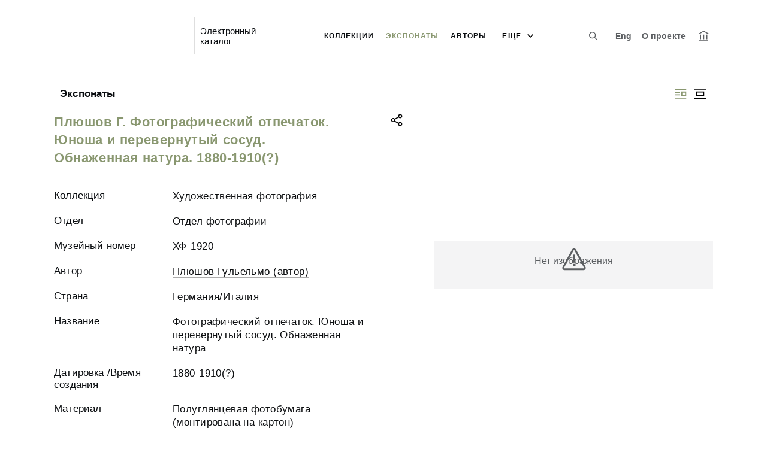

--- FILE ---
content_type: text/html; charset=utf-8
request_url: https://collection.pushkinmuseum.art/entity/OBJECT/2076637
body_size: 20579
content:
<!DOCTYPE html><html lang="ru"><head>
  <meta charset="utf-8">
  <meta http-equiv="X-UA-Compatible" content="IE=11;IE=EDGE">
  <title>Плюшов Г. Фотографический отпечаток. Юноша и перевернутый сосуд. Обнаженная натура. 1880-1910(?)</title>
  <base href="/">

  <meta name="viewport" content="width=device-width, initial-scale=1">
  <link rel="shortcut icon" href="/api/favicon">
<link rel="stylesheet" href="styles.9e5afded82cb91a2c2b2.css"><style ng-transition="my-app"></style><meta name="description" content="Экспонаты ГМИИ им. А.С. Пушкина Смотрите музейные коллекции онлайн."><meta name="keywords" content="Коллекции онлайн"><meta property="og:url" content="http://collection.pushkinmuseum.art/entity/OBJECT/2076637"><meta property="og:title" content="Плюшов Г. Фотографический отпечаток. Юноша и перевернутый сосуд. Обнаженная натура. 1880-1910(?)"><meta property="og:description" content="Смотрите музейные коллекции онлайн."><meta property="og:type" content="article"><meta property="og:image" content="http://collection.pushkinmuseum.art/api/spf/yYi1rsz-4nFTOKQarlMjs0Mk8z660BrFyk_C31hZbWxxgYQ8d_aGXk1ghx8VWD9m.jpg?w=1000&amp;h=1000"><meta property="og:image:width" content="1000"><meta property="og:image:height" content="1000"><meta name="twitter:card" content="summary_large_image"><meta name="twitter:image" content="http://collection.pushkinmuseum.art/api/spf/yYi1rsz-4nFTOKQarlMjs0Mk8z660BrFyk_C31hZbWxxgYQ8d_aGXk1ghx8VWD9m.jpg?w=1000&amp;h=1000"><meta name="twitter:title" content="Плюшов Г. Фотографический отпечаток. Юноша и перевернутый сосуд. Обнаженная натура. 1880-1910(?)"><meta name="twitter:description" content="Смотрите музейные коллекции онлайн."><meta name="vk:title" content="Плюшов Г. Фотографический отпечаток. Юноша и перевернутый сосуд. Обнаженная натура. 1880-1910(?)"><meta name="vk:description" content="Смотрите музейные коллекции онлайн."><meta name="vk:image" content="http://collection.pushkinmuseum.art/api/spf/yYi1rsz-4nFTOKQarlMjs0Mk8z660BrFyk_C31hZbWxxgYQ8d_aGXk1ghx8VWD9m.jpg?w=1000&amp;h=1000"></head>
<body>
  <app-root _nghost-sc67="" ng-version="11.2.13"><div _ngcontent-sc67="" class="page"><iss-header _ngcontent-sc67="" _nghost-sc51=""><header _ngcontent-sc51="" class="header header--inner header--inner-with-logo"><div _ngcontent-sc51="" class="header__content header__content--large"><div _ngcontent-sc51="" class="header__left"><a _ngcontent-sc51="" href="/" class="header__logo"><img _ngcontent-sc51="" objectfitimage="" alt="" src="/api/spf/jRJU8WbitUenBqC_N-Mk-vo3zpv_E9HDTqYczD2J1Op3nC5-I7j2OtCyNZjcNs-H.data" class="ofi"><img _ngcontent-sc51="" objectfitimage="" alt="" src="/api/spf/jRJU8WbitUenBqC_N-Mk-vo3zpv_E9HDTqYczD2J1Op3nC5-I7j2OtCyNZjcNs-H.data" class="ofi"><div _ngcontent-sc51="" class="header__logo__text"></div></a><!----><div _ngcontent-sc51="" class="header__label">Электронный каталог</div><!----></div><div _ngcontent-sc51="" class="header__right"><button _ngcontent-sc51="" type="button" class="header__search js-modal-search-link" aria-label="Поиск по сайту"><svg _ngcontent-sc51="" data-svg="search"><use _ngcontent-sc51="" xlink:href="sprites.303a23c3b83aa54492bb.svg#search"></use></svg></button><!----><!----><a _ngcontent-sc51="" href="#" preventdefault="" class="header__language" aria-label="Переключить язык">Eng</a><!----><!----><!----><a _ngcontent-sc51="" class="header__about" href="/about">О проекте</a><a _ngcontent-sc51="" target="_blank" class="header__museum" href="https://pushkinmuseum.art/"><svg _ngcontent-sc51="" data-svg="museum"><use _ngcontent-sc51="" xlink:href="sprites.303a23c3b83aa54492bb.svg#museum"></use></svg></a><!----></div><button _ngcontent-sc51="" type="button" class="header__hamburger" aria-label="Главное меню"><span _ngcontent-sc51=""></span><span _ngcontent-sc51=""></span><span _ngcontent-sc51=""></span><div _ngcontent-sc51="" class="header__hamburger__text">Меню</div></button><!----><!----><a _ngcontent-sc51="" href="#" preventdefault="" class="header__language-mobile">Eng</a><!----><!----><!----><div _ngcontent-sc51="" class="for_1200_show_3 for_1300_show_4 for_1400_show_4 for_1600_show_5 for_1900_show_6 header__menu"><div _ngcontent-sc51="" class="header__menu__item header__menu__item--main"><a _ngcontent-sc51="" class="header__menu__item__link" href="/entity/FOND">Коллекции</a></div><div _ngcontent-sc51="" class="header__menu__item header__menu__item--main"><a _ngcontent-sc51="" class="header__menu__item__link active" href="/entity/OBJECT">Экспонаты</a></div><div _ngcontent-sc51="" class="header__menu__item header__menu__item--main"><a _ngcontent-sc51="" class="header__menu__item__link" href="/entity/PERSON">Авторы</a></div><div _ngcontent-sc51="" class="header__menu__item header__menu__item--main"><a _ngcontent-sc51="" class="header__menu__item__link" href="/entity/COMPLECT">Комплекты</a></div><!----><div _ngcontent-sc51="" class="header__menu__more"><div _ngcontent-sc51="" class="select-selected is-hidden">еще</div><ul _ngcontent-sc51="" issclickoutside="" class="select-items select-hide"><li _ngcontent-sc51="" class=""><a _ngcontent-sc51="" href="/entity/FOND">Коллекции</a></li><li _ngcontent-sc51="" class="active"><a _ngcontent-sc51="" href="/entity/OBJECT">Экспонаты</a></li><li _ngcontent-sc51="" class=""><a _ngcontent-sc51="" href="/entity/PERSON">Авторы</a></li><li _ngcontent-sc51="" class=""><a _ngcontent-sc51="" href="/entity/COMPLECT">Комплекты</a></li><!----></ul></div></div><div _ngcontent-sc51="" class="header__mobile-menu"><div _ngcontent-sc51="" class="header__mobile-menu__wrap"><a _ngcontent-sc51="" href="#" class="header__user"><svg _ngcontent-sc51="" data-svg="user-circle"><use _ngcontent-sc51="" xlink:href="sprites.303a23c3b83aa54492bb.svg#user-circle"></use></svg></a><div _ngcontent-sc51="" class="header__menu"><div _ngcontent-sc51="" class="header__menu__item"><a _ngcontent-sc51="" class="header__menu__item__link" href="/entity/FOND">Коллекции</a></div><div _ngcontent-sc51="" class="header__menu__item"><a _ngcontent-sc51="" class="header__menu__item__link active" href="/entity/OBJECT">Экспонаты</a></div><div _ngcontent-sc51="" class="header__menu__item"><a _ngcontent-sc51="" class="header__menu__item__link" href="/entity/PERSON">Авторы</a></div><div _ngcontent-sc51="" class="header__menu__item"><a _ngcontent-sc51="" class="header__menu__item__link" href="/entity/COMPLECT">Комплекты</a></div><!----><div _ngcontent-sc51="" class="header__menu__item"><a _ngcontent-sc51="" class="header__menu__item__link" href="/about">О проекте</a></div></div><!----><a _ngcontent-sc51="" role="button" href="#" preventdefault="" class="header__language" aria-label="Переключить язык">Eng</a><!----><!----><!----><!----><div _ngcontent-sc51="" class="header__lk-drop js-hidden"><!----><a _ngcontent-sc51="" href="#" preventdefault="" class="header__lk-drop__link">Войти</a><a _ngcontent-sc51="" class="header__lk-drop__link" href="/registration">Зарегистрироваться</a><!----><!----></div><a _ngcontent-sc51="" target="_blank" class="header__link" href="https://pushkinmuseum.art/">На сайт музея <svg _ngcontent-sc51="" data-svg="arrow-right"><use _ngcontent-sc51="" xlink:href="sprites.303a23c3b83aa54492bb.svg#arrow-right"></use></svg></a><a _ngcontent-sc51="" href="#" preventdefault="" class="header__link header__link--search js-modal-search-link"><svg _ngcontent-sc51="" data-svg="search"><use _ngcontent-sc51="" xlink:href="sprites.303a23c3b83aa54492bb.svg#search"></use></svg>Поиск по сайту</a></div></div><div _ngcontent-sc51="" class="header__title-museum">Экспонаты</div></div></header><!----><!----><div _ngcontent-sc51="" class="modal modal--search is-hidden"><div _ngcontent-sc51="" class="modal__overlay"></div><div _ngcontent-sc51="" class="modal__container" style="overflow: hidden;"><form _ngcontent-sc51="" novalidate="" method="GET" class="search__form ng-untouched ng-pristine ng-valid"><iss-autocompletion _ngcontent-sc51="" class="awesomplete" _nghost-sc45=""><input _ngcontent-sc45="" autocomplete="off" type="search" name="q" class="search__form__input awesomplete-search__input ng-untouched ng-pristine ng-valid" placeholder="Введите запрос - автора, страну, дату, материал" value=""><div _ngcontent-sc45="" class="search__form__dropdown awesomplete-search__dropdown"><ul _ngcontent-sc45=""><!----></ul></div></iss-autocompletion><button _ngcontent-sc51="" type="button" class="search__form__remove" aria-label="Очистить"><svg _ngcontent-sc51="" data-svg="close"><use _ngcontent-sc51="" xlink:href="sprites.303a23c3b83aa54492bb.svg#close"></use></svg></button><button _ngcontent-sc51="" type="submit" class="search__form__button" aria-label="Искать"><svg _ngcontent-sc51="" data-svg="search"><use _ngcontent-sc51="" xlink:href="sprites.303a23c3b83aa54492bb.svg#search"></use></svg></button></form></div></div></iss-header><router-outlet _ngcontent-sc67=""></router-outlet><iss-entity-page _nghost-sc131=""><div _ngcontent-sc131="" class="card-detail card-detail--layout-2"><!----><div _ngcontent-sc131="" class="card-detail__mobile-navigation"><a _ngcontent-sc131="" preventdefault="" href="#" class="card-detail__mobile-navigation__arrow-prev" style="visibility:hidden;"><svg _ngcontent-sc131="" data-svg="arrow-small"><use _ngcontent-sc131="" xlink:href="sprites.303a23c3b83aa54492bb.svg#arrow-small"></use></svg></a><!----><a _ngcontent-sc131="" preventdefault="" href="#" class="card-detail__mobile-navigation__arrow-next" style="visibility:hidden;"><svg _ngcontent-sc131="" data-svg="arrow-small"><use _ngcontent-sc131="" xlink:href="sprites.303a23c3b83aa54492bb.svg#arrow-small"></use></svg></a></div><div _ngcontent-sc131="" class="card-detail__header"><div _ngcontent-sc131="" class="card-detail__header__left"><!----><div _ngcontent-sc131="" class="card-detail__header__title">Экспонаты</div></div><div _ngcontent-sc131="" class="card-detail__header__right"><!----><button _ngcontent-sc131="" type="button" class="card-detail__header__layout active" aria-label="Изображение справа"><!----><svg _ngcontent-sc131="" data-svg="layout-2"><use _ngcontent-sc131="" xlink:href="sprites.303a23c3b83aa54492bb.svg#layout-2"></use></svg><!----><!----></button><button _ngcontent-sc131="" type="button" class="card-detail__header__layout" aria-label="Изображение в центре"><svg _ngcontent-sc131="" data-svg="layout-1"><use _ngcontent-sc131="" xlink:href="sprites.303a23c3b83aa54492bb.svg#layout-1"></use></svg><!----><!----><!----></button><!----><!----><!----></div></div><div _ngcontent-sc131="" class="card-detail__info__title for-mobile for-layout-1"><span _ngcontent-sc131="">Плюшов Г. Фотографический отпечаток. Юноша и перевернутый сосуд. Обнаженная натура. 1880-1910(?)</span><div _ngcontent-sc131="" class="card-detail__gallery__actions"><!----><a _ngcontent-sc131="" href="#" preventdefault="" class="card-detail__gallery__action js-modal-share-link"><div _ngcontent-sc131="" class="card-detail__gallery__action__share"><svg _ngcontent-sc131="" data-svg="share-black"><use _ngcontent-sc131="" xlink:href="sprites.303a23c3b83aa54492bb.svg#share-black"></use></svg></div></a></div></div><div _ngcontent-sc131="" class="card-detail__content"><iss-entity-gallery _ngcontent-sc131="" class="card-detail__gallery" _nghost-sc119=""><div _ngcontent-sc119="" class="card-detail__gallery__image"><!----><div _ngcontent-sc119="" class="card-detail__gallery__image__wrapper"><div _ngcontent-sc119="" class="card-detail__gallery__image__img js-modal-image-link"><iss-image _ngcontent-sc119=""><!----><img objectfitimage="" alt="" src="/api/spf/yYi1rsz-4nFTOKQarlMjs0Mk8z660BrFyk_C31hZbWxxgYQ8d_aGXk1ghx8VWD9m.jpg?w=1000&amp;h=1000" class="ofi"><!----><!----><div class="card-detail__gallery__preloader-wrap js-modal-image-preloader"><div class="card-detail__gallery__preloader"></div></div><!----></iss-image></div></div><!----><!----><!----><!----></div><!----><div _ngcontent-sc119="" class="card-detail__gallery__title"><div _ngcontent-sc119=""></div></div><!----><iss-image-viewer _ngcontent-sc119="" _nghost-sc118=""><div _ngcontent-sc118="" class="modal modal--image is-hidden"><div _ngcontent-sc118="" class="modal__content"><div _ngcontent-sc118="" class="modal__image" id="spf-player_9wkpfyketka_1769092301596"><button _ngcontent-sc118="" type="button" class="modal__close"><svg _ngcontent-sc118="" data-svg="close-small"><use _ngcontent-sc118="" xlink:href="sprites.303a23c3b83aa54492bb.svg#close-fullscreen"></use></svg></button></div><div _ngcontent-sc118="" class="modal__controls"><!----><!----><div _ngcontent-sc118="" class="modal__controls__title"></div><div _ngcontent-sc118="" class="modal__controls__scale"><button _ngcontent-sc118="" type="button" class="modal__controls__scale__button"><svg _ngcontent-sc118="" data-svg="minus"><use _ngcontent-sc118="" xlink:href="sprites.303a23c3b83aa54492bb.svg#minus"></use></svg></button><div _ngcontent-sc118="" class="modal__controls__scale__value">--</div><button _ngcontent-sc118="" type="button" class="modal__controls__scale__button"><svg _ngcontent-sc118="" data-svg="plus"><use _ngcontent-sc118="" xlink:href="sprites.303a23c3b83aa54492bb.svg#plus"></use></svg></button></div></div></div><div _ngcontent-sc118="" class="modal__sidebar"><button _ngcontent-sc118="" type="button" class="modal__sidebar__button"><svg _ngcontent-sc118="" data-svg="arrow-small"><use _ngcontent-sc118="" xlink:href="sprites.303a23c3b83aa54492bb.svg#arrow-small"></use></svg><svg _ngcontent-sc118="" data-svg="grid"><use _ngcontent-sc118="" xlink:href="sprites.303a23c3b83aa54492bb.svg#grid"></use></svg></button><div _ngcontent-sc118="" class="modal__slider"><button _ngcontent-sc118="" type="button" class="modal__slider__nav-prev"><svg _ngcontent-sc118="" data-svg="arrow-down"><use _ngcontent-sc118="" xlink:href="sprites.303a23c3b83aa54492bb.svg#arrow-down"></use></svg></button><button _ngcontent-sc118="" type="button" class="modal__slider__nav-next"><svg _ngcontent-sc118="" data-svg="arrow-down"><use _ngcontent-sc118="" xlink:href="sprites.303a23c3b83aa54492bb.svg#arrow-down"></use></svg></button><div _ngcontent-sc118="" class="modal__slides"><a _ngcontent-sc118="" issclickprevent="" href="#" class="modal__slide active"><iss-image _ngcontent-sc118=""><img objectfitimage="" class="modal__slide__image ofi lazyload" alt="" src="[data-uri]" data-src="/api/spf/yYi1rsz-4nFTOKQarlMjs0Mk8z660BrFyk_C31hZbWxxgYQ8d_aGXk1ghx8VWD9m.jpg?w=500&amp;h=500"><!----><!----><!----><!----></iss-image></a><!----></div></div></div></div></iss-image-viewer></iss-entity-gallery><!----><iss-entity-detailed-info _ngcontent-sc131="" class="card-detail__info small-content" _nghost-sc114=""><div _ngcontent-sc114="" class="card-detail__info__title for-desktop"><span _ngcontent-sc114="">Плюшов Г. Фотографический отпечаток. Юноша и перевернутый сосуд. Обнаженная натура. 1880-1910(?)</span></div><div _ngcontent-sc114="" class="card-detail__info__list"><div _ngcontent-sc114="" class="card-detail__info__list__wrapper"><!----><!----><!----><iss-info-dictionary-field _ngcontent-sc114="" _nghost-sc110=""><div _ngcontent-sc110="" class="card-detail__info__item"><div _ngcontent-sc110="" class="card-detail__info__item__title">Коллекция</div><div _ngcontent-sc110="" class="card-detail__info__item__value"><div _ngcontent-sc110="" class="card-detail__info__item__value__wrapper-list"><!----><a _ngcontent-sc110="" href="/entity/FOND/414">Художественная фотография</a><!----><!----><!----><!----><!----></div><!----></div></div></iss-info-dictionary-field><!----><!----><!----><!----><iss-info-text-field _ngcontent-sc114="" _nghost-sc107=""><div _ngcontent-sc107="" class="card-detail__info__item"><div _ngcontent-sc107="" class="card-detail__info__item__title">Отдел</div><div _ngcontent-sc107="" class="card-detail__info__item__value"><div _ngcontent-sc107="" class="card-detail__info__item__value__wrapper pre-line"><!---->Отдел фотографии<!----><!----><!----><!----><!----></div><a _ngcontent-sc107="" href="#" class="more is-hidden">Читать далее</a></div></div><!----><iss-modal-dialog _ngcontent-sc107="" _nghost-sc52=""><div _ngcontent-sc52="" class="modal modal--dictionary is-hidden"><div _ngcontent-sc52="" class="modal__overlay"></div><div _ngcontent-sc52="" class="modal__container"><button _ngcontent-sc52="" type="button" class="modal__close"><svg _ngcontent-sc52=""><use _ngcontent-sc52="" xlink:href="sprites.303a23c3b83aa54492bb.svg#close-small"></use></svg></button><div _ngcontent-sc52="" class="modal__container__content"><div _ngcontent-sc107="" body=""><div _ngcontent-sc107="" class="modal__svg"><svg _ngcontent-sc107="" data-svg="dictionary"><use _ngcontent-sc107="" xlink:href="sprites.303a23c3b83aa54492bb.svg#dictionary"></use></svg></div><div _ngcontent-sc107="" class="modal__container__text"><h3 _ngcontent-sc107=""></h3><p _ngcontent-sc107="" class="js-dictionary-text"></p></div></div></div></div></div></iss-modal-dialog></iss-info-text-field><!----><!----><!----><!----><!----><!----><!----><iss-info-text-field _ngcontent-sc114="" _nghost-sc107=""><div _ngcontent-sc107="" class="card-detail__info__item"><div _ngcontent-sc107="" class="card-detail__info__item__title">Музейный номер</div><div _ngcontent-sc107="" class="card-detail__info__item__value"><div _ngcontent-sc107="" class="card-detail__info__item__value__wrapper pre-line"><!---->ХФ-1920<!----><!----><!----><!----><!----></div><a _ngcontent-sc107="" href="#" class="more is-hidden">Читать далее</a></div></div><!----><iss-modal-dialog _ngcontent-sc107="" _nghost-sc52=""><div _ngcontent-sc52="" class="modal modal--dictionary is-hidden"><div _ngcontent-sc52="" class="modal__overlay"></div><div _ngcontent-sc52="" class="modal__container"><button _ngcontent-sc52="" type="button" class="modal__close"><svg _ngcontent-sc52=""><use _ngcontent-sc52="" xlink:href="sprites.303a23c3b83aa54492bb.svg#close-small"></use></svg></button><div _ngcontent-sc52="" class="modal__container__content"><div _ngcontent-sc107="" body=""><div _ngcontent-sc107="" class="modal__svg"><svg _ngcontent-sc107="" data-svg="dictionary"><use _ngcontent-sc107="" xlink:href="sprites.303a23c3b83aa54492bb.svg#dictionary"></use></svg></div><div _ngcontent-sc107="" class="modal__container__text"><h3 _ngcontent-sc107=""></h3><p _ngcontent-sc107="" class="js-dictionary-text"></p></div></div></div></div></div></iss-modal-dialog></iss-info-text-field><!----><!----><!----><!----><!----><!----><!----><!----><!----><!----><iss-info-dictionary-field _ngcontent-sc114="" _nghost-sc110=""><div _ngcontent-sc110="" class="card-detail__info__item"><div _ngcontent-sc110="" class="card-detail__info__item__title">Автор</div><div _ngcontent-sc110="" class="card-detail__info__item__value"><div _ngcontent-sc110="" class="card-detail__info__item__value__wrapper-list"><!----><a _ngcontent-sc110="" href="/entity/PERSON/20291193">Плюшов Гульельмо (автор)</a><!----><!----><!----><!----><!----></div><!----></div></div></iss-info-dictionary-field><!----><!----><!----><!----><iss-info-text-field _ngcontent-sc114="" _nghost-sc107=""><div _ngcontent-sc107="" class="card-detail__info__item"><div _ngcontent-sc107="" class="card-detail__info__item__title">Страна</div><div _ngcontent-sc107="" class="card-detail__info__item__value"><div _ngcontent-sc107="" class="card-detail__info__item__value__wrapper pre-line"><!---->Германия/Италия<!----><!----><!----><!----><!----></div><a _ngcontent-sc107="" href="#" class="more is-hidden">Читать далее</a></div></div><!----><iss-modal-dialog _ngcontent-sc107="" _nghost-sc52=""><div _ngcontent-sc52="" class="modal modal--dictionary is-hidden"><div _ngcontent-sc52="" class="modal__overlay"></div><div _ngcontent-sc52="" class="modal__container"><button _ngcontent-sc52="" type="button" class="modal__close"><svg _ngcontent-sc52=""><use _ngcontent-sc52="" xlink:href="sprites.303a23c3b83aa54492bb.svg#close-small"></use></svg></button><div _ngcontent-sc52="" class="modal__container__content"><div _ngcontent-sc107="" body=""><div _ngcontent-sc107="" class="modal__svg"><svg _ngcontent-sc107="" data-svg="dictionary"><use _ngcontent-sc107="" xlink:href="sprites.303a23c3b83aa54492bb.svg#dictionary"></use></svg></div><div _ngcontent-sc107="" class="modal__container__text"><h3 _ngcontent-sc107=""></h3><p _ngcontent-sc107="" class="js-dictionary-text"></p></div></div></div></div></div></iss-modal-dialog></iss-info-text-field><!----><!----><!----><!----><!----><!----><!----><iss-info-text-field _ngcontent-sc114="" _nghost-sc107=""><div _ngcontent-sc107="" class="card-detail__info__item"><div _ngcontent-sc107="" class="card-detail__info__item__title">Название</div><div _ngcontent-sc107="" class="card-detail__info__item__value"><div _ngcontent-sc107="" class="card-detail__info__item__value__wrapper pre-line"><!---->Фотографический отпечаток. Юноша и перевернутый сосуд. Обнаженная натура<!----><!----><!----><!----><!----></div><a _ngcontent-sc107="" href="#" class="more is-hidden">Читать далее</a></div></div><!----><iss-modal-dialog _ngcontent-sc107="" _nghost-sc52=""><div _ngcontent-sc52="" class="modal modal--dictionary is-hidden"><div _ngcontent-sc52="" class="modal__overlay"></div><div _ngcontent-sc52="" class="modal__container"><button _ngcontent-sc52="" type="button" class="modal__close"><svg _ngcontent-sc52=""><use _ngcontent-sc52="" xlink:href="sprites.303a23c3b83aa54492bb.svg#close-small"></use></svg></button><div _ngcontent-sc52="" class="modal__container__content"><div _ngcontent-sc107="" body=""><div _ngcontent-sc107="" class="modal__svg"><svg _ngcontent-sc107="" data-svg="dictionary"><use _ngcontent-sc107="" xlink:href="sprites.303a23c3b83aa54492bb.svg#dictionary"></use></svg></div><div _ngcontent-sc107="" class="modal__container__text"><h3 _ngcontent-sc107=""></h3><p _ngcontent-sc107="" class="js-dictionary-text"></p></div></div></div></div></div></iss-modal-dialog></iss-info-text-field><!----><!----><!----><!----><!----><!----><!----><iss-info-text-field _ngcontent-sc114="" _nghost-sc107=""><div _ngcontent-sc107="" class="card-detail__info__item"><div _ngcontent-sc107="" class="card-detail__info__item__title">Датировка /Время создания</div><div _ngcontent-sc107="" class="card-detail__info__item__value"><div _ngcontent-sc107="" class="card-detail__info__item__value__wrapper pre-line"><!---->1880-1910(?)<!----><!----><!----><!----><!----></div><a _ngcontent-sc107="" href="#" class="more is-hidden">Читать далее</a></div></div><!----><iss-modal-dialog _ngcontent-sc107="" _nghost-sc52=""><div _ngcontent-sc52="" class="modal modal--dictionary is-hidden"><div _ngcontent-sc52="" class="modal__overlay"></div><div _ngcontent-sc52="" class="modal__container"><button _ngcontent-sc52="" type="button" class="modal__close"><svg _ngcontent-sc52=""><use _ngcontent-sc52="" xlink:href="sprites.303a23c3b83aa54492bb.svg#close-small"></use></svg></button><div _ngcontent-sc52="" class="modal__container__content"><div _ngcontent-sc107="" body=""><div _ngcontent-sc107="" class="modal__svg"><svg _ngcontent-sc107="" data-svg="dictionary"><use _ngcontent-sc107="" xlink:href="sprites.303a23c3b83aa54492bb.svg#dictionary"></use></svg></div><div _ngcontent-sc107="" class="modal__container__text"><h3 _ngcontent-sc107=""></h3><p _ngcontent-sc107="" class="js-dictionary-text"></p></div></div></div></div></div></iss-modal-dialog></iss-info-text-field><!----><!----><!----><!----><!----><!----><!----><iss-info-text-field _ngcontent-sc114="" _nghost-sc107=""><div _ngcontent-sc107="" class="card-detail__info__item"><div _ngcontent-sc107="" class="card-detail__info__item__title">Материал</div><div _ngcontent-sc107="" class="card-detail__info__item__value"><div _ngcontent-sc107="" class="card-detail__info__item__value__wrapper pre-line"><!---->Полуглянцевая фотобумага (монтирована на картон)<!----><!----><!----><!----><!----></div><a _ngcontent-sc107="" href="#" class="more is-hidden">Читать далее</a></div></div><!----><iss-modal-dialog _ngcontent-sc107="" _nghost-sc52=""><div _ngcontent-sc52="" class="modal modal--dictionary is-hidden"><div _ngcontent-sc52="" class="modal__overlay"></div><div _ngcontent-sc52="" class="modal__container"><button _ngcontent-sc52="" type="button" class="modal__close"><svg _ngcontent-sc52=""><use _ngcontent-sc52="" xlink:href="sprites.303a23c3b83aa54492bb.svg#close-small"></use></svg></button><div _ngcontent-sc52="" class="modal__container__content"><div _ngcontent-sc107="" body=""><div _ngcontent-sc107="" class="modal__svg"><svg _ngcontent-sc107="" data-svg="dictionary"><use _ngcontent-sc107="" xlink:href="sprites.303a23c3b83aa54492bb.svg#dictionary"></use></svg></div><div _ngcontent-sc107="" class="modal__container__text"><h3 _ngcontent-sc107=""></h3><p _ngcontent-sc107="" class="js-dictionary-text"></p></div></div></div></div></div></iss-modal-dialog></iss-info-text-field><!----><!----><!----><!----><!----><!----><!----><iss-info-text-field _ngcontent-sc114="" _nghost-sc107=""><div _ngcontent-sc107="" class="card-detail__info__item"><div _ngcontent-sc107="" class="card-detail__info__item__title">Техника изготовления</div><div _ngcontent-sc107="" class="card-detail__info__item__value"><div _ngcontent-sc107="" class="card-detail__info__item__value__wrapper pre-line"><!---->альбуминовая печать<!----><!----><!----><!----><!----></div><a _ngcontent-sc107="" href="#" class="more is-hidden">Читать далее</a></div></div><!----><iss-modal-dialog _ngcontent-sc107="" _nghost-sc52=""><div _ngcontent-sc52="" class="modal modal--dictionary is-hidden"><div _ngcontent-sc52="" class="modal__overlay"></div><div _ngcontent-sc52="" class="modal__container"><button _ngcontent-sc52="" type="button" class="modal__close"><svg _ngcontent-sc52=""><use _ngcontent-sc52="" xlink:href="sprites.303a23c3b83aa54492bb.svg#close-small"></use></svg></button><div _ngcontent-sc52="" class="modal__container__content"><div _ngcontent-sc107="" body=""><div _ngcontent-sc107="" class="modal__svg"><svg _ngcontent-sc107="" data-svg="dictionary"><use _ngcontent-sc107="" xlink:href="sprites.303a23c3b83aa54492bb.svg#dictionary"></use></svg></div><div _ngcontent-sc107="" class="modal__container__text"><h3 _ngcontent-sc107=""></h3><p _ngcontent-sc107="" class="js-dictionary-text"></p></div></div></div></div></div></iss-modal-dialog></iss-info-text-field><!----><!----><!----><!----><!----><!----><!----><iss-info-text-field _ngcontent-sc114="" _nghost-sc107=""><div _ngcontent-sc107="" class="card-detail__info__item"><div _ngcontent-sc107="" class="card-detail__info__item__title">Размеры</div><div _ngcontent-sc107="" class="card-detail__info__item__value"><div _ngcontent-sc107="" class="card-detail__info__item__value__wrapper pre-line"><!---->23×16,4  см<!----><!----><!----><!----><!----></div><a _ngcontent-sc107="" href="#" class="more is-hidden">Читать далее</a></div></div><!----><iss-modal-dialog _ngcontent-sc107="" _nghost-sc52=""><div _ngcontent-sc52="" class="modal modal--dictionary is-hidden"><div _ngcontent-sc52="" class="modal__overlay"></div><div _ngcontent-sc52="" class="modal__container"><button _ngcontent-sc52="" type="button" class="modal__close"><svg _ngcontent-sc52=""><use _ngcontent-sc52="" xlink:href="sprites.303a23c3b83aa54492bb.svg#close-small"></use></svg></button><div _ngcontent-sc52="" class="modal__container__content"><div _ngcontent-sc107="" body=""><div _ngcontent-sc107="" class="modal__svg"><svg _ngcontent-sc107="" data-svg="dictionary"><use _ngcontent-sc107="" xlink:href="sprites.303a23c3b83aa54492bb.svg#dictionary"></use></svg></div><div _ngcontent-sc107="" class="modal__container__text"><h3 _ngcontent-sc107=""></h3><p _ngcontent-sc107="" class="js-dictionary-text"></p></div></div></div></div></div></iss-modal-dialog></iss-info-text-field><!----><!----><!----><!----><!----><!----><!----><iss-info-text-field _ngcontent-sc114="" _nghost-sc107=""><div _ngcontent-sc107="" class="card-detail__info__item"><div _ngcontent-sc107="" class="card-detail__info__item__title">Хранитель</div><div _ngcontent-sc107="" class="card-detail__info__item__value"><div _ngcontent-sc107="" class="card-detail__info__item__value__wrapper pre-line"><!---->Аверьянова О.Н.<!----><!----><!----><!----><!----></div><a _ngcontent-sc107="" href="#" class="more is-hidden">Читать далее</a></div></div><!----><iss-modal-dialog _ngcontent-sc107="" _nghost-sc52=""><div _ngcontent-sc52="" class="modal modal--dictionary is-hidden"><div _ngcontent-sc52="" class="modal__overlay"></div><div _ngcontent-sc52="" class="modal__container"><button _ngcontent-sc52="" type="button" class="modal__close"><svg _ngcontent-sc52=""><use _ngcontent-sc52="" xlink:href="sprites.303a23c3b83aa54492bb.svg#close-small"></use></svg></button><div _ngcontent-sc52="" class="modal__container__content"><div _ngcontent-sc107="" body=""><div _ngcontent-sc107="" class="modal__svg"><svg _ngcontent-sc107="" data-svg="dictionary"><use _ngcontent-sc107="" xlink:href="sprites.303a23c3b83aa54492bb.svg#dictionary"></use></svg></div><div _ngcontent-sc107="" class="modal__container__text"><h3 _ngcontent-sc107=""></h3><p _ngcontent-sc107="" class="js-dictionary-text"></p></div></div></div></div></div></iss-modal-dialog></iss-info-text-field><!----><!----><!----><!----><!----><!----><!----><!----></div><button _ngcontent-sc114="" type="button" class="card-detail__info__less is-hidden">Показать меньше</button></div><div _ngcontent-sc114="" class="card-detail__info__more"><button _ngcontent-sc114="" type="button" class="card-detail__info__more__button is-hidden">Показать больше</button></div><div _ngcontent-sc114="" class="card-detail__gallery__actions"><!----><a _ngcontent-sc114="" href="javascript:void(0)" class="card-detail__gallery__action js-modal-share-link"><div _ngcontent-sc114="" class="card-detail__gallery__action__share"><svg _ngcontent-sc114="" data-svg="share-black"><use _ngcontent-sc114="" xlink:href="sprites.303a23c3b83aa54492bb.svg#share-black"></use></svg></div></a></div></iss-entity-detailed-info></div><!----><!----></div><iss-entity-set-fields _ngcontent-sc131="" _nghost-sc115=""><!----></iss-entity-set-fields><iss-entity-query-fields _ngcontent-sc131="" _nghost-sc116=""><!----></iss-entity-query-fields><!----><!----><!----><iss-add-to-album-dialog _ngcontent-sc131="" _nghost-sc70=""><iss-modal-dialog _ngcontent-sc70="" _nghost-sc52=""><div _ngcontent-sc52="" class="modal modal--add-album is-hidden"><div _ngcontent-sc52="" class="modal__overlay"></div><div _ngcontent-sc52="" class="modal__container"><button _ngcontent-sc52="" type="button" class="modal__close"><svg _ngcontent-sc52=""><use _ngcontent-sc52="" xlink:href="sprites.303a23c3b83aa54492bb.svg#close-small"></use></svg></button><div _ngcontent-sc52="" class="modal__container__content"><div _ngcontent-sc70="" body=""><h3 _ngcontent-sc70="">Добавить в альбом</h3><div _ngcontent-sc70="" class="add-album-btn"><span _ngcontent-sc70="">+ </span>Создать новый альбом</div><ul _ngcontent-sc70="" class="list-add-in-album"><!----></ul></div></div></div></div></iss-modal-dialog><iss-modal-dialog _ngcontent-sc70="" _nghost-sc52=""><div _ngcontent-sc52="" class="modal modal--add-album-log is-hidden"><div _ngcontent-sc52="" class="modal__overlay"></div><div _ngcontent-sc52="" class="modal__container"><button _ngcontent-sc52="" type="button" class="modal__close"><svg _ngcontent-sc52=""><use _ngcontent-sc52="" xlink:href="sprites.303a23c3b83aa54492bb.svg#close-small"></use></svg></button><div _ngcontent-sc52="" class="modal__container__content"><div _ngcontent-sc70="" body=""><h3 _ngcontent-sc70="">Добавить в альбом</h3><p _ngcontent-sc70="">Чтобы добавить элемент в альбом, вам необходимо войти в Личный кабинет или зарегистрироваться.</p><div _ngcontent-sc70="" class="button__inline-wrap font-0"><div _ngcontent-sc70="" class="button button--inline-2 text--bold">Войти</div><div _ngcontent-sc70="" class="button button--inline-2 text--bold">Зарегистрироваться</div></div></div></div></div></div></iss-modal-dialog><iss-create-album-dialog _ngcontent-sc70="" _nghost-sc69=""><iss-modal-dialog _ngcontent-sc69="" _nghost-sc52=""><div _ngcontent-sc52="" class="modal modal--create-album is-hidden"><div _ngcontent-sc52="" class="modal__overlay"></div><div _ngcontent-sc52="" class="modal__container"><button _ngcontent-sc52="" type="button" class="modal__close"><svg _ngcontent-sc52=""><use _ngcontent-sc52="" xlink:href="sprites.303a23c3b83aa54492bb.svg#close-small"></use></svg></button><div _ngcontent-sc52="" class="modal__container__content"><div _ngcontent-sc69="" body=""><h3 _ngcontent-sc69="">Создать новый альбом</h3><div _ngcontent-sc69="" class="create-album-input"><input _ngcontent-sc69="" type="text" placeholder="Название альбома" value="" class="ng-untouched ng-pristine ng-valid"></div><div _ngcontent-sc69="" class="button__inline-wrap font-0 button__inline-wrap--reverse-button"><div _ngcontent-sc69="" class="button button--inline-2 button--white-txt">Отмена</div><div _ngcontent-sc69="" class="button button--inline-2 button--red">Сохранить</div></div></div></div></div></div></iss-modal-dialog></iss-create-album-dialog></iss-add-to-album-dialog><iss-add-to-cart _ngcontent-sc131="" _nghost-sc106=""><iss-modal-dialog _ngcontent-sc106="" _nghost-sc52=""><div _ngcontent-sc52="" class="modal modal--add-album-log is-hidden"><div _ngcontent-sc52="" class="modal__overlay"></div><div _ngcontent-sc52="" class="modal__container"><button _ngcontent-sc52="" type="button" class="modal__close"><svg _ngcontent-sc52=""><use _ngcontent-sc52="" xlink:href="sprites.303a23c3b83aa54492bb.svg#close-small"></use></svg></button><div _ngcontent-sc52="" class="modal__container__content"><div _ngcontent-sc106="" body=""><h3 _ngcontent-sc106="">Добавить в заказ</h3><p _ngcontent-sc106="">Чтобы добавить изображение в заказ, вам необходимо войти в Личный кабинет или зарегистрироваться.</p><div _ngcontent-sc106="" class="button__inline-wrap font-0"><div _ngcontent-sc106="" class="button button--inline-2 text--bold">Войти</div><div _ngcontent-sc106="" class="button button--inline-2 text--bold">Зарегистрироваться</div></div></div></div></div></div></iss-modal-dialog></iss-add-to-cart></iss-entity-page><!----></div><iss-footer _ngcontent-sc67="" _nghost-sc58=""><footer _ngcontent-sc58="" class="footer"><div _ngcontent-sc58="" class="footer__container"><div _ngcontent-sc58="" class="footer__left"><a _ngcontent-sc58="" target="_blank" href="https://pushkinmuseum.art/">© 2019 Государственный музей изобразительных искусств им. А.С. Пушкина</a><br _ngcontent-sc58="">Все права защищены.<br _ngcontent-sc58=""><a _ngcontent-sc58="" appclickonhref="" href="https://pushkinmuseum.art/usage_policy/index.php?lang=ru">Условия использования материалов сайта</a></div><a _ngcontent-sc58="" target="_blank" class="footer__center" href="http://www.kamis.ru"><iss-image _ngcontent-sc58=""><img objectfitimage="" alt="«Коллекция онлайн» (КАМИС)" class="ofi lazyload" src="[data-uri]" data-src="logo-kamis-white.70b1c87d46de0d9ce063.png"><!----><!----><!----><!----></iss-image><span _ngcontent-sc58="">Разработано на платформе<br _ngcontent-sc58="">«Коллекция онлайн» (КАМИС)</span></a><div _ngcontent-sc58="" class="footer__kamis"><a _ngcontent-sc58="" href="mailto: irina.polyakova@arts-museum.ru"><svg _ngcontent-sc58="" data-svg="letter"><use _ngcontent-sc58="" xlink:href="sprites.303a23c3b83aa54492bb.svg#letter"></use></svg>Отправить сообщение</a><br _ngcontent-sc58=""><a _ngcontent-sc58="" href="javascript: void(0)"><svg _ngcontent-sc58="" data-svg="error-message"><use _ngcontent-sc58="" xlink:href="sprites.303a23c3b83aa54492bb.svg#error-message"></use></svg>Сообщение об ошибке</a><br _ngcontent-sc58=""><a _ngcontent-sc58="" target="_blank" href="https://pushkinmuseum.art/">Перейти на сайт музея</a></div></div><iss-up-button _ngcontent-sc58="" _nghost-sc57=""><button _ngcontent-sc57="" class="footer__up js-up" style="display:none;"><svg _ngcontent-sc57="" data-svg="arrow-left"><use _ngcontent-sc57="" xlink:href="sprites.303a23c3b83aa54492bb.svg#arrow-left"></use></svg></button></iss-up-button></footer><!----><!----><iss-bug-report-dialog _ngcontent-sc58="" _nghost-sc53=""><iss-modal-dialog _ngcontent-sc53="" _nghost-sc52=""><div _ngcontent-sc52="" class="modal modal--error-message is-hidden"><div _ngcontent-sc52="" class="modal__overlay"></div><div _ngcontent-sc52="" class="modal__container"><button _ngcontent-sc52="" type="button" class="modal__close"><svg _ngcontent-sc52=""><use _ngcontent-sc52="" xlink:href="sprites.303a23c3b83aa54492bb.svg#close-small"></use></svg></button><div _ngcontent-sc52="" class="modal__container__content"><div _ngcontent-sc53="" body=""><h3 _ngcontent-sc53="">Сообщить об ошибке в описании</h3><textarea _ngcontent-sc53="" type="text" value="" class="ng-untouched ng-pristine ng-valid"></textarea><h4 _ngcontent-sc53="">Адрес страницы с ошибкой:</h4><a _ngcontent-sc53="" href="javascript:void(0)"></a><div _ngcontent-sc53="" class="button__inline-wrap font-0"><button _ngcontent-sc53="" class="button button--inline-1 text--bold" aria-label="Отправить">Отправить</button></div></div></div></div></div></iss-modal-dialog><iss-modal-dialog _ngcontent-sc53="" _nghost-sc52=""><div _ngcontent-sc52="" class="modal modal--message-sent is-hidden"><div _ngcontent-sc52="" class="modal__overlay"></div><div _ngcontent-sc52="" class="modal__container"><button _ngcontent-sc52="" type="button" class="modal__close"><svg _ngcontent-sc52=""><use _ngcontent-sc52="" xlink:href="sprites.303a23c3b83aa54492bb.svg#close-small"></use></svg></button><div _ngcontent-sc52="" class="modal__container__content"><div _ngcontent-sc53="" body=""><h3 _ngcontent-sc53="">Ваше сообщение отправлено</h3></div></div></div></div></iss-modal-dialog></iss-bug-report-dialog></iss-footer><iss-login-dialog _ngcontent-sc67="" _nghost-sc60=""><iss-modal-dialog _ngcontent-sc60="" _nghost-sc52=""><div _ngcontent-sc52="" class="modal modal--login is-hidden"><div _ngcontent-sc52="" class="modal__overlay"></div><div _ngcontent-sc52="" class="modal__container"><button _ngcontent-sc52="" type="button" class="modal__close"><svg _ngcontent-sc52=""><use _ngcontent-sc52="" xlink:href="sprites.303a23c3b83aa54492bb.svg#close-small"></use></svg></button><div _ngcontent-sc52="" class="modal__container__content"><div _ngcontent-sc60="" body=""><h3 _ngcontent-sc60="">Войти в Личный кабинет</h3><form _ngcontent-sc60="" novalidate="" class="form ng-untouched ng-pristine ng-valid"><div _ngcontent-sc60="" class="form__item"><label _ngcontent-sc60="" class="form__item__lable">E-mail</label><input _ngcontent-sc60="" name="name" class="form__item__input ng-untouched ng-pristine ng-valid" value=""></div><div _ngcontent-sc60="" class="form__item"><label _ngcontent-sc60="" class="form__item__lable">Пароль</label><input _ngcontent-sc60="" type="password" name="password" class="form__item__input ng-untouched ng-pristine ng-valid" value=""></div><div _ngcontent-sc60="" class="form__message"><!----></div></form><div _ngcontent-sc60="" class="button js-check-email">Войти</div><div _ngcontent-sc60="" preventdefault="" class="form__pass-question js-modal-return-pass">Забыли пароль?</div></div></div></div></div></iss-modal-dialog><iss-change-password-dialog _ngcontent-sc60="" _nghost-sc59=""><iss-modal-dialog _ngcontent-sc59="" _nghost-sc52=""><div _ngcontent-sc52="" class="modal modal--return-pass is-hidden"><div _ngcontent-sc52="" class="modal__overlay"></div><div _ngcontent-sc52="" class="modal__container"><button _ngcontent-sc52="" type="button" class="modal__close"><svg _ngcontent-sc52=""><use _ngcontent-sc52="" xlink:href="sprites.303a23c3b83aa54492bb.svg#close-small"></use></svg></button><div _ngcontent-sc52="" class="modal__container__content"><div _ngcontent-sc59="" body=""><h3 _ngcontent-sc59="">Получить ссылку на смену пароля</h3><form _ngcontent-sc59="" novalidate="" class="form ng-untouched ng-pristine ng-valid"><div _ngcontent-sc59="" class="form__item"><label _ngcontent-sc59="" class="form__item__lable">E-mail</label><input _ngcontent-sc59="" name="email" class="form__item__input ng-untouched ng-pristine ng-valid" value=""></div><div _ngcontent-sc59="" class="form__message"><!----></div></form><!----><div _ngcontent-sc59="" class="button js-check-email">Сбросить пароль</div><!----><!----></div></div></div></div></iss-modal-dialog></iss-change-password-dialog></iss-login-dialog><iss-share-dialog _ngcontent-sc67="" _nghost-sc61=""><div _ngcontent-sc61="" class="modal modal--share is-hidden"><div _ngcontent-sc61="" class="modal__overlay"></div><div _ngcontent-sc61="" class="modal__container"><button _ngcontent-sc61="" type="button" class="modal__close" aria-label="Закрыть"><svg _ngcontent-sc61="" data-svg="close-fullscreen"><use _ngcontent-sc61="" xlink:href="sprites.303a23c3b83aa54492bb.svg#close-small"></use></svg></button><div _ngcontent-sc61="" class="modal__share"><div _ngcontent-sc61="" class="modal__share__title">Поделитесь с друзьями</div><div _ngcontent-sc61="" class="modal__share__links"><button _ngcontent-sc61="" type="button" data-sharer="vk" class="modal__share__link" data-title="Плюшов Г. Фотографический отпечаток. Юноша и перевернутый сосуд. Обнаженная натура. 1880-1910(?)" data-url="http://collection.pushkinmuseum.art/entity/OBJECT/2076637" data-caption="Смотрите музейные коллекции онлайн." data-image="http://collection.pushkinmuseum.art/api/spf/yYi1rsz-4nFTOKQarlMjs0Mk8z660BrFyk_C31hZbWxxgYQ8d_aGXk1ghx8VWD9m.jpg?w=1000&amp;h=1000"><svg _ngcontent-sc61="" data-svg="vk"><use _ngcontent-sc61="" xlink:href="sprites.303a23c3b83aa54492bb.svg#vk"></use></svg></button><button _ngcontent-sc61="" type="button" data-sharer="facebook" class="modal__share__link" data-title="Плюшов Г. Фотографический отпечаток. Юноша и перевернутый сосуд. Обнаженная натура. 1880-1910(?)" data-url="http://collection.pushkinmuseum.art/entity/OBJECT/2076637"><svg _ngcontent-sc61="" data-svg="fb"><use _ngcontent-sc61="" xlink:href="sprites.303a23c3b83aa54492bb.svg#fb"></use></svg></button><button _ngcontent-sc61="" type="button" data-sharer="twitter" class="modal__share__link" data-title="Плюшов Г. Фотографический отпечаток. Юноша и перевернутый сосуд. Обнаженная натура. 1880-1910(?)" data-url="http://collection.pushkinmuseum.art/entity/OBJECT/2076637"><svg _ngcontent-sc61="" data-svg="tw"><use _ngcontent-sc61="" xlink:href="sprites.303a23c3b83aa54492bb.svg#tw"></use></svg></button><button _ngcontent-sc61="" type="button" data-sharer="telegram" class="modal__share__link" data-title="Плюшов Г. Фотографический отпечаток. Юноша и перевернутый сосуд. Обнаженная натура. 1880-1910(?)" data-url="http://collection.pushkinmuseum.art/entity/OBJECT/2076637" data-caption="Смотрите музейные коллекции онлайн." data-image="http://collection.pushkinmuseum.art/api/spf/yYi1rsz-4nFTOKQarlMjs0Mk8z660BrFyk_C31hZbWxxgYQ8d_aGXk1ghx8VWD9m.jpg?w=1000&amp;h=1000"><svg _ngcontent-sc61="" data-svg="telegram"><use _ngcontent-sc61="" xlink:href="sprites.303a23c3b83aa54492bb.svg#telegram"></use></svg></button><button _ngcontent-sc61="" type="button" data-sharer="okru" class="modal__share__link" data-title="Плюшов Г. Фотографический отпечаток. Юноша и перевернутый сосуд. Обнаженная натура. 1880-1910(?)" data-url="http://collection.pushkinmuseum.art/entity/OBJECT/2076637" data-caption="Смотрите музейные коллекции онлайн." data-image="http://collection.pushkinmuseum.art/api/spf/yYi1rsz-4nFTOKQarlMjs0Mk8z660BrFyk_C31hZbWxxgYQ8d_aGXk1ghx8VWD9m.jpg?w=1000&amp;h=1000"><svg _ngcontent-sc61="" data-svg="ok-social"><use _ngcontent-sc61="" xlink:href="sprites.303a23c3b83aa54492bb.svg#ok-social"></use></svg></button><button _ngcontent-sc61="" type="button" data-sharer="email" data-subject="" data-to="" class="modal__share__link" data-title="Плюшов Г. Фотографический отпечаток. Юноша и перевернутый сосуд. Обнаженная натура. 1880-1910(?)" data-url="http://collection.pushkinmuseum.art/entity/OBJECT/2076637" data-caption="Смотрите музейные коллекции онлайн." data-image="http://collection.pushkinmuseum.art/api/spf/yYi1rsz-4nFTOKQarlMjs0Mk8z660BrFyk_C31hZbWxxgYQ8d_aGXk1ghx8VWD9m.jpg?w=1000&amp;h=1000"><svg _ngcontent-sc61="" data-svg="mail"><use _ngcontent-sc61="" xlink:href="sprites.303a23c3b83aa54492bb.svg#mail"></use></svg></button></div></div></div></div></iss-share-dialog><iss-notification _ngcontent-sc67="" _nghost-sc62=""><!----></iss-notification><iss-alert-dialog _ngcontent-sc67="" _nghost-sc63=""><div _ngcontent-sc63="" class="modal modal--successful-add notification is-hidden"><div _ngcontent-sc63="" class="modal__container modal__container--successful-add"><button _ngcontent-sc63="" type="button" class="modal__close"><svg _ngcontent-sc63="" data-svg="close-small"><use _ngcontent-sc63="" xlink:href="sprites.303a23c3b83aa54492bb.svg#close-small"></use></svg></button><div _ngcontent-sc63="" class="modal--text"><div _ngcontent-sc63="" class="modal__container__text"><h3 _ngcontent-sc63=""></h3></div></div></div></div></iss-alert-dialog><iss-show-more-text-dialog _ngcontent-sc67="" _nghost-sc66=""><iss-modal-dialog _ngcontent-sc66="" _nghost-sc52=""><div _ngcontent-sc52="" class="modal modal--text is-hidden"><div _ngcontent-sc52="" class="modal__overlay"></div><div _ngcontent-sc52="" class="modal__container"><button _ngcontent-sc52="" type="button" class="modal__close"><svg _ngcontent-sc52=""><use _ngcontent-sc52="" xlink:href="sprites.303a23c3b83aa54492bb.svg#close-small"></use></svg></button><div _ngcontent-sc52="" class="modal__container__content"><div _ngcontent-sc66="" body=""><p _ngcontent-sc66=""></p></div></div></div></div></iss-modal-dialog></iss-show-more-text-dialog></app-root>
<script src="runtime-es2015.409d455a3c88846769a2.js" type="module"></script><script src="runtime-es5.409d455a3c88846769a2.js" nomodule="" defer=""></script><script src="polyfills-es5.2f3d8e07218fbd682114.js" nomodule="" defer=""></script><script src="polyfills-es2015.21ceef4a703827233801.js" type="module"></script><script src="scripts.2c514556fe3f20985eb7.js" defer=""></script><script src="main-es2015.f90545b98b48e000a6ce.js" type="module"></script><script src="main-es5.f90545b98b48e000a6ce.js" nomodule="" defer=""></script>

<script id="my-app-state" type="application/json">{&q;/api/languages&q;:[{&q;id&q;:&q;ru&q;,&q;title&q;:&q;Рус&q;},{&q;id&q;:&q;en&q;,&q;title&q;:&q;Eng&q;}],&q;/api/settings&q;:{&q;logo&q;:&q;/api/spf/jRJU8WbitUenBqC_N-Mk-vo3zpv_E9HDTqYczD2J1Op3nC5-I7j2OtCyNZjcNs-H.data&q;,&q;banner&q;:&q;/api/spf/zJUxuzdexNyTvkfI2kz7wvysqnYsr4q01ja81J3hQdivOpZ7f-ScCQRbBwWCAWTT.jpg&q;,&q;staticLinks&q;:[{&q;icon&q;:&q;03&q;,&q;title&q;:&q;Изучайте предметы из экспозиции и фондов музея&q;,&q;url&q;:&q;&q;},{&q;icon&q;:&q;05&q;,&q;title&q;:&q;Используйте возможности расширенного поиска в каждом разделе&q;,&q;url&q;:&q;&q;},{&q;icon&q;:&q;06&q;,&q;title&q;:&q;Просматривайте альбомы, созданные музеем на основе его собрания&q;,&q;url&q;:&q;&q;},{&q;icon&q;:&q;08&q;,&q;title&q;:&q;Делитесь своими находками с друзьями в социальных сетях&q;,&q;url&q;:&q;&q;},{&q;icon&q;:&q;07&q;,&q;title&q;:&q;Узнайте больше о проекте публикации музейных коллекций в Интернете&q;,&q;url&q;:&q;&q;}],&q;notification&q;:null,&q;authors&q;:null,&q;current_lang&q;:{&q;id&q;:&q;ru&q;,&q;title&q;:&q;Рус&q;},&q;langs&q;:[{&q;id&q;:&q;ru&q;,&q;title&q;:&q;Рус&q;},{&q;id&q;:&q;en&q;,&q;title&q;:&q;Eng&q;}],&q;languages&q;:[{&q;ru&q;:&q;Рус&q;},{&q;en&q;:&q;Eng&q;}],&q;entity_types&q;:[{&q;id&q;:&q;FOND&q;,&q;module&q;:&q;&q;,&q;notShowInMenu&q;:false,&q;title&q;:&q;Коллекции&q;,&q;items&q;:42,&q;titleForTotalCount&q;:&q;коллекции&q;,&q;sorts&q;:[{&q;id&q;:&q;148&q;,&q;title&q;:&q;названию&q;}],&q;fields&q;:[{&q;attribute&q;:&q;annotation&q;,&q;title&q;:&q;Аннотация&q;,&q;type&q;:&q;TEXT&q;,&q;use_in_search&q;:false,&q;use_in_search_header&q;:false,&q;lock_in_label&q;:false},{&q;attribute&q;:&q;comment&q;,&q;title&q;:&q;Комментарий&q;,&q;type&q;:&q;TEXT&q;,&q;use_in_search&q;:false,&q;use_in_search_header&q;:false,&q;lock_in_label&q;:false},{&q;attribute&q;:&q;fund_pains&q;,&q;title&q;:&q;Экспонаты фонда&q;,&q;type&q;:&q;QUERY&q;,&q;use_in_search&q;:false,&q;use_in_search_header&q;:false,&q;lock_in_label&q;:false,&q;entityType&q;:&q;OBJECT&q;},{&q;attribute&q;:&q;medias&q;,&q;title&q;:&q;Медиа-объект&q;,&q;type&q;:&q;MEDIAS&q;,&q;use_in_search&q;:false,&q;use_in_search_header&q;:false,&q;lock_in_label&q;:false},{&q;attribute&q;:&q;date_sort&q;,&q;title&q;:&q;Дата для сортировки&q;,&q;type&q;:&q;TEXT&q;,&q;use_in_search&q;:false,&q;use_in_search_header&q;:false,&q;lock_in_label&q;:false},{&q;attribute&q;:&q;links&q;,&q;title&q;:&q;Ссылки&q;,&q;type&q;:&q;URL&q;,&q;use_in_search&q;:false,&q;use_in_search_header&q;:false,&q;lock_in_label&q;:false},{&q;attribute&q;:&q;sort_num1&q;,&q;title&q;:&q;Дата для сортировки&q;,&q;type&q;:&q;TEXT&q;,&q;use_in_search&q;:false,&q;use_in_search_header&q;:false,&q;lock_in_label&q;:false},{&q;attribute&q;:&q;objects&q;,&q;title&q;:&q;Экспонаты фонда&q;,&q;type&q;:&q;ENTITY_SET&q;,&q;use_in_search&q;:false,&q;use_in_search_header&q;:false,&q;lock_in_label&q;:false,&q;entityType&q;:&q;OBJECT&q;},{&q;attribute&q;:&q;yes_images&q;,&q;title&q;:&q;Наличие изображений&q;,&q;type&q;:&q;CHECKBOX&q;,&q;use_in_search&q;:true,&q;use_in_search_header&q;:true,&q;lock_in_label&q;:false},{&q;attribute&q;:&q;object_title&q;,&q;title&q;:&q;Название&q;,&q;type&q;:&q;TEXT&q;,&q;use_in_search&q;:true,&q;use_in_search_header&q;:false,&q;lock_in_label&q;:false}],&q;viewThumb&q;:[&q;TEXT_LIST&q;],&q;viewReview&q;:[&q;IMAGE_RIGHT&q;,&q;IMAGE_CENTER&q;],&q;needOrAndSwitcher&q;:false,&q;canAddToAlbum&q;:false,&q;canAddToOrder&q;:false,&q;enableExtendedSearch&q;:false,&q;url&q;:&q;/&q;,&q;searchResultViewTypes&q;:[0],&q;entityPageViewTypes&q;:[0,1]},{&q;id&q;:&q;OBJECT&q;,&q;module&q;:&q;&q;,&q;notShowInMenu&q;:false,&q;title&q;:&q;Экспонаты&q;,&q;items&q;:19653,&q;titleForTotalCount&q;:&q;экспоната&q;,&q;sorts&q;:[{&q;id&q;:&q;90&q;,&q;title&q;:&q;авторам&q;},{&q;id&q;:&q;179&q;,&q;title&q;:&q;авторам (по убыванию)&q;},{&q;id&q;:&q;100&q;,&q;title&q;:&q;дате создания (по возрастанию)&q;},{&q;id&q;:&q;158&q;,&q;title&q;:&q;дате создания (по убыванию)&q;},{&q;id&q;:&q;168&q;,&q;title&q;:&q;школам&q;}],&q;fields&q;:[{&q;attribute&q;:&q;razdel&q;,&q;title&q;:&q;Раздел коллекции&q;,&q;type&q;:&q;LIST&q;,&q;use_in_search&q;:false,&q;use_in_search_header&q;:false,&q;lock_in_label&q;:false,&q;need_filter_button&q;:false},{&q;attribute&q;:&q;author&q;,&q;title&q;:&q;Автор&q;,&q;type&q;:&q;ENTITY&q;,&q;use_in_search&q;:false,&q;use_in_search_header&q;:false,&q;lock_in_label&q;:false,&q;entityType&q;:&q;PERSON&q;,&q;need_filter_button&q;:false},{&q;attribute&q;:&q;center&q;,&q;title&q;:&q;Место создания&q;,&q;type&q;:&q;LIST&q;,&q;use_in_search&q;:false,&q;use_in_search_header&q;:false,&q;lock_in_label&q;:false,&q;need_filter_button&q;:false},{&q;attribute&q;:&q;school&q;,&q;title&q;:&q;Страна&q;,&q;type&q;:&q;LIST&q;,&q;use_in_search&q;:false,&q;use_in_search_header&q;:false,&q;lock_in_label&q;:false,&q;need_filter_button&q;:false},{&q;attribute&q;:&q;comm_defwd&q;,&q;title&q;:&q;Комментарий к наименованию&q;,&q;type&q;:&q;TEXT&q;,&q;use_in_search&q;:false,&q;use_in_search_header&q;:false,&q;lock_in_label&q;:false},{&q;attribute&q;:&q;clamp&q;,&q;title&q;:&q;Крепление&q;,&q;type&q;:&q;TEXT&q;,&q;use_in_search&q;:false,&q;use_in_search_header&q;:false,&q;lock_in_label&q;:false},{&q;attribute&q;:&q;mondvor&q;,&q;title&q;:&q;Монетный двор&q;,&q;type&q;:&q;TEXT&q;,&q;use_in_search&q;:false,&q;use_in_search_header&q;:false,&q;lock_in_label&q;:false},{&q;attribute&q;:&q;issuer&q;,&q;title&q;:&q;Государство&q;,&q;type&q;:&q;TEXT&q;,&q;use_in_search&q;:false,&q;use_in_search_header&q;:false,&q;lock_in_label&q;:false},{&q;attribute&q;:&q;dinasty&q;,&q;title&q;:&q;Династия&q;,&q;type&q;:&q;TEXT&q;,&q;use_in_search&q;:false,&q;use_in_search_header&q;:false,&q;lock_in_label&q;:false},{&q;attribute&q;:&q;regent&q;,&q;title&q;:&q;Правитель&q;,&q;type&q;:&q;ENTITY&q;,&q;use_in_search&q;:false,&q;use_in_search_header&q;:false,&q;lock_in_label&q;:false,&q;entityType&q;:&q;PERSON&q;,&q;need_filter_button&q;:false},{&q;attribute&q;:&q;nominal&q;,&q;title&q;:&q;Номинал&q;,&q;type&q;:&q;TEXT&q;,&q;use_in_search&q;:false,&q;use_in_search_header&q;:false,&q;lock_in_label&q;:false},{&q;attribute&q;:&q;form&q;,&q;title&q;:&q;Форма&q;,&q;type&q;:&q;TEXT&q;,&q;use_in_search&q;:false,&q;use_in_search_header&q;:false,&q;lock_in_label&q;:false},{&q;attribute&q;:&q;kitcol&q;,&q;title&q;:&q;Коллекции МЛК&q;,&q;type&q;:&q;LIST&q;,&q;use_in_search&q;:false,&q;use_in_search_header&q;:false,&q;lock_in_label&q;:false,&q;need_filter_button&q;:false},{&q;attribute&q;:&q;comm_chekan&q;,&q;title&q;:&q;Дополнительные сведения о чекане&q;,&q;type&q;:&q;TEXT&q;,&q;use_in_search&q;:false,&q;use_in_search_header&q;:false,&q;lock_in_label&q;:false},{&q;attribute&q;:&q;comment&q;,&q;title&q;:&q;Комментарий&q;,&q;type&q;:&q;TEXT&q;,&q;use_in_search&q;:false,&q;use_in_search_header&q;:false,&q;lock_in_label&q;:false},{&q;attribute&q;:&q;text&q;,&q;title&q;:&q;Перевод надписей&q;,&q;type&q;:&q;TEXT&q;,&q;use_in_search&q;:false,&q;use_in_search_header&q;:false,&q;lock_in_label&q;:false},{&q;attribute&q;:&q;comm_ganr&q;,&q;title&q;:&q;Литературный источник сюжета&q;,&q;type&q;:&q;TEXT&q;,&q;use_in_search&q;:false,&q;use_in_search_header&q;:false,&q;lock_in_label&q;:false},{&q;attribute&q;:&q;name_original&q;,&q;title&q;:&q;Название на языке оригинала&q;,&q;type&q;:&q;TEXT&q;,&q;use_in_search&q;:false,&q;use_in_search_header&q;:false,&q;lock_in_label&q;:false},{&q;attribute&q;:&q;culprit&q;,&q;title&q;:&q;Фондообразователь&q;,&q;type&q;:&q;LIST&q;,&q;use_in_search&q;:false,&q;use_in_search_header&q;:false,&q;lock_in_label&q;:false,&q;need_filter_button&q;:false},{&q;attribute&q;:&q;category&q;,&q;title&q;:&q;Тип предмета&q;,&q;type&q;:&q;TEXT&q;,&q;use_in_search&q;:false,&q;use_in_search_header&q;:false,&q;lock_in_label&q;:false},{&q;attribute&q;:&q;comm_title&q;,&q;title&q;:&q;Комментарий к названию&q;,&q;type&q;:&q;TEXT&q;,&q;use_in_search&q;:false,&q;use_in_search_header&q;:false,&q;lock_in_label&q;:false},{&q;attribute&q;:&q;size_image&q;,&q;title&q;:&q;Размеры изображения&q;,&q;type&q;:&q;TEXT&q;,&q;use_in_search&q;:false,&q;use_in_search_header&q;:false,&q;lock_in_label&q;:false},{&q;attribute&q;:&q;opredelenie&q;,&q;title&q;:&q;Сведения об определении&q;,&q;type&q;:&q;TEXT&q;,&q;use_in_search&q;:false,&q;use_in_search_header&q;:false,&q;lock_in_label&q;:false},{&q;attribute&q;:&q;topoex&q;,&q;title&q;:&q;Топография экспозиционная&q;,&q;type&q;:&q;LIST&q;,&q;use_in_search&q;:false,&q;use_in_search_header&q;:false,&q;lock_in_label&q;:false,&q;need_filter_button&q;:false},{&q;attribute&q;:&q;size_ottisk&q;,&q;title&q;:&q;Размеры оттиска, мм&q;,&q;type&q;:&q;TEXT&q;,&q;use_in_search&q;:false,&q;use_in_search_header&q;:false,&q;lock_in_label&q;:false},{&q;attribute&q;:&q;description&q;,&q;title&q;:&q;Описание&q;,&q;type&q;:&q;TEXT&q;,&q;use_in_search&q;:false,&q;use_in_search_header&q;:false,&q;lock_in_label&q;:false},{&q;attribute&q;:&q;comm_dim&q;,&q;title&q;:&q;Комментарий к размеру&q;,&q;type&q;:&q;TEXT&q;,&q;use_in_search&q;:false,&q;use_in_search_header&q;:false,&q;lock_in_label&q;:false},{&q;attribute&q;:&q;collect&q;,&q;title&q;:&q;Коллекция&q;,&q;type&q;:&q;ENTITY&q;,&q;use_in_search&q;:false,&q;use_in_search_header&q;:false,&q;lock_in_label&q;:false,&q;entityType&q;:&q;COLLECT&q;,&q;need_filter_button&q;:false},{&q;attribute&q;:&q;anotation&q;,&q;title&q;:&q;Аннотация&q;,&q;type&q;:&q;TEXT&q;,&q;use_in_search&q;:false,&q;use_in_search_header&q;:false,&q;lock_in_label&q;:false},{&q;attribute&q;:&q;object_type&q;,&q;title&q;:&q;Тип предмета&q;,&q;type&q;:&q;LIST&q;,&q;use_in_search&q;:false,&q;use_in_search_header&q;:false,&q;lock_in_label&q;:false,&q;need_filter_button&q;:false},{&q;attribute&q;:&q;nomkp&q;,&q;title&q;:&q;№ КП&q;,&q;type&q;:&q;TEXT&q;,&q;use_in_search&q;:false,&q;use_in_search_header&q;:false,&q;lock_in_label&q;:false},{&q;attribute&q;:&q;invnom&q;,&q;title&q;:&q;Инв. №&q;,&q;type&q;:&q;TEXT&q;,&q;use_in_search&q;:false,&q;use_in_search_header&q;:false,&q;lock_in_label&q;:false},{&q;attribute&q;:&q;material&q;,&q;title&q;:&q;Материал&q;,&q;type&q;:&q;TEXT&q;,&q;use_in_search&q;:false,&q;use_in_search_header&q;:false,&q;lock_in_label&q;:false},{&q;attribute&q;:&q;techniq&q;,&q;title&q;:&q;Техника изготовления&q;,&q;type&q;:&q;TEXT&q;,&q;use_in_search&q;:false,&q;use_in_search_header&q;:false,&q;lock_in_label&q;:false},{&q;attribute&q;:&q;uchet&q;,&q;title&q;:&q;Дата поступления&q;,&q;type&q;:&q;TEXT&q;,&q;use_in_search&q;:false,&q;use_in_search_header&q;:false,&q;lock_in_label&q;:false},{&q;attribute&q;:&q;epoque&q;,&q;title&q;:&q;Эпоха&q;,&q;type&q;:&q;TEXT&q;,&q;use_in_search&q;:false,&q;use_in_search_header&q;:false,&q;lock_in_label&q;:false},{&q;attribute&q;:&q;place_nahodki&q;,&q;title&q;:&q;География&q;,&q;type&q;:&q;TEXT&q;,&q;use_in_search&q;:false,&q;use_in_search_header&q;:false,&q;lock_in_label&q;:false},{&q;attribute&q;:&q;category2&q;,&q;title&q;:&q;Предметный классификатор&q;,&q;type&q;:&q;TEXT&q;,&q;use_in_search&q;:false,&q;use_in_search_header&q;:false,&q;lock_in_label&q;:false},{&q;attribute&q;:&q;maker&q;,&q;title&q;:&q;Организация-изготовитель&q;,&q;type&q;:&q;TEXT&q;,&q;use_in_search&q;:false,&q;use_in_search_header&q;:false,&q;lock_in_label&q;:false},{&q;attribute&q;:&q;dimensions2&q;,&q;title&q;:&q;Размеры&q;,&q;type&q;:&q;TEXT&q;,&q;use_in_search&q;:false,&q;use_in_search_header&q;:false,&q;lock_in_label&q;:false},{&q;attribute&q;:&q;create_date3&q;,&q;title&q;:&q;Датировка /Время создания доски&q;,&q;type&q;:&q;TEXT&q;,&q;use_in_search&q;:false,&q;use_in_search_header&q;:false,&q;lock_in_label&q;:false},{&q;attribute&q;:&q;create_date4&q;,&q;title&q;:&q;Датировка /Время создания&q;,&q;type&q;:&q;TEXT&q;,&q;use_in_search&q;:false,&q;use_in_search_header&q;:false,&q;lock_in_label&q;:false},{&q;attribute&q;:&q;comm_image&q;,&q;title&q;:&q;Размеры изображения, мм&q;,&q;type&q;:&q;TEXT&q;,&q;use_in_search&q;:false,&q;use_in_search_header&q;:false,&q;lock_in_label&q;:false},{&q;attribute&q;:&q;author_date&q;,&q;title&q;:&q;Автор&q;,&q;type&q;:&q;ENTITY&q;,&q;use_in_search&q;:false,&q;use_in_search_header&q;:false,&q;lock_in_label&q;:false,&q;entityType&q;:&q;PERSON&q;,&q;need_filter_button&q;:false},{&q;attribute&q;:&q;create_print&q;,&q;title&q;:&q;Время создания отпечатка&q;,&q;type&q;:&q;TEXT&q;,&q;use_in_search&q;:false,&q;use_in_search_header&q;:false,&q;lock_in_label&q;:false},{&q;attribute&q;:&q;dimensions3&q;,&q;title&q;:&q;Размеры&q;,&q;type&q;:&q;TEXT&q;,&q;use_in_search&q;:false,&q;use_in_search_header&q;:false,&q;lock_in_label&q;:false},{&q;attribute&q;:&q;like_predm&q;,&q;title&q;:&q;Похожие памятники&q;,&q;type&q;:&q;ENTITY_SET&q;,&q;use_in_search&q;:false,&q;use_in_search_header&q;:false,&q;lock_in_label&q;:false,&q;entityType&q;:&q;OBJECT&q;},{&q;attribute&q;:&q;glossary&q;,&q;title&q;:&q;Глоссарий&q;,&q;type&q;:&q;TEXT&q;,&q;use_in_search&q;:false,&q;use_in_search_header&q;:false,&q;lock_in_label&q;:false},{&q;attribute&q;:&q;bibliography&q;,&q;title&q;:&q;Библиография&q;,&q;type&q;:&q;TEXT&q;,&q;use_in_search&q;:false,&q;use_in_search_header&q;:false,&q;lock_in_label&q;:false},{&q;attribute&q;:&q;exhibition&q;,&q;title&q;:&q;Выставки&q;,&q;type&q;:&q;ENTITY&q;,&q;use_in_search&q;:false,&q;use_in_search_header&q;:false,&q;lock_in_label&q;:true,&q;entityType&q;:&q;EXHIBITION&q;,&q;need_filter_button&q;:false},{&q;attribute&q;:&q;defwd_name&q;,&q;title&q;:&q;Наименование&q;,&q;type&q;:&q;TEXT&q;,&q;use_in_search&q;:false,&q;use_in_search_header&q;:false,&q;lock_in_label&q;:false},{&q;attribute&q;:&q;zvuk&q;,&q;title&q;:&q;Звук&q;,&q;type&q;:&q;TEXT&q;,&q;use_in_search&q;:false,&q;use_in_search_header&q;:false,&q;lock_in_label&q;:false},{&q;attribute&q;:&q;rubrs&q;,&q;title&q;:&q;Рубрикатор цифровых ресурсов&q;,&q;type&q;:&q;LIST&q;,&q;use_in_search&q;:false,&q;use_in_search_header&q;:false,&q;lock_in_label&q;:false,&q;need_filter_button&q;:false},{&q;attribute&q;:&q;medias&q;,&q;title&q;:&q;Медиа-объект&q;,&q;type&q;:&q;MEDIAS&q;,&q;use_in_search&q;:false,&q;use_in_search_header&q;:false,&q;lock_in_label&q;:false},{&q;attribute&q;:&q;record_id&q;,&q;title&q;:&q;Музейный номер&q;,&q;type&q;:&q;TEXT&q;,&q;use_in_search&q;:false,&q;use_in_search_header&q;:false,&q;lock_in_label&q;:false},{&q;attribute&q;:&q;object_name&q;,&q;title&q;:&q;Объект&q;,&q;type&q;:&q;TEXT&q;,&q;use_in_search&q;:false,&q;use_in_search_header&q;:false,&q;lock_in_label&q;:false},{&q;attribute&q;:&q;material_techniq&q;,&q;title&q;:&q;Материал, техника&q;,&q;type&q;:&q;TEXT&q;,&q;use_in_search&q;:false,&q;use_in_search_header&q;:false,&q;lock_in_label&q;:false},{&q;attribute&q;:&q;dimensions&q;,&q;title&q;:&q;Размеры&q;,&q;type&q;:&q;TEXT&q;,&q;use_in_search&q;:false,&q;use_in_search_header&q;:false,&q;lock_in_label&q;:false},{&q;attribute&q;:&q;person&q;,&q;title&q;:&q;Персоналии&q;,&q;type&q;:&q;ENTITY&q;,&q;use_in_search&q;:false,&q;use_in_search_header&q;:false,&q;lock_in_label&q;:false,&q;entityType&q;:&q;PERSON&q;,&q;need_filter_button&q;:false},{&q;attribute&q;:&q;kit&q;,&q;title&q;:&q;Комплект&q;,&q;type&q;:&q;ENTITY&q;,&q;use_in_search&q;:false,&q;use_in_search_header&q;:false,&q;lock_in_label&q;:false,&q;entityType&q;:&q;COMPLECT&q;,&q;need_filter_button&q;:false},{&q;attribute&q;:&q;type_proisv&q;,&q;title&q;:&q;Тип произведения&q;,&q;type&q;:&q;LIST&q;,&q;use_in_search&q;:false,&q;use_in_search_header&q;:false,&q;lock_in_label&q;:false,&q;need_filter_button&q;:false},{&q;attribute&q;:&q;date_publ_sort&q;,&q;title&q;:&q;Датировка для сортировки&q;,&q;type&q;:&q;TEXT&q;,&q;use_in_search&q;:false,&q;use_in_search_header&q;:false,&q;lock_in_label&q;:false},{&q;attribute&q;:&q;keeper&q;,&q;title&q;:&q;Хранитель&q;,&q;type&q;:&q;TEXT&q;,&q;use_in_search&q;:false,&q;use_in_search_header&q;:false,&q;lock_in_label&q;:false},{&q;attribute&q;:&q;links&q;,&q;title&q;:&q;Ссылки&q;,&q;type&q;:&q;URL&q;,&q;use_in_search&q;:false,&q;use_in_search_header&q;:false,&q;lock_in_label&q;:false},{&q;attribute&q;:&q;album&q;,&q;title&q;:&q;Альбомы&q;,&q;type&q;:&q;ENTITY&q;,&q;use_in_search&q;:false,&q;use_in_search_header&q;:false,&q;lock_in_label&q;:false,&q;entityType&q;:&q;ALBUM&q;,&q;need_filter_button&q;:false},{&q;attribute&q;:&q;place&q;,&q;title&q;:&q;Место создания, центр производства&q;,&q;type&q;:&q;TEXT&q;,&q;use_in_search&q;:false,&q;use_in_search_header&q;:false,&q;lock_in_label&q;:false},{&q;attribute&q;:&q;exhibition_comm&q;,&q;title&q;:&q;Комментарий к выставке&q;,&q;type&q;:&q;ENTITY_DEPENDENT_TEXT&q;,&q;use_in_search&q;:false,&q;use_in_search_header&q;:false,&q;lock_in_label&q;:false,&q;entityType&q;:&q;EXHIBITION&q;},{&q;attribute&q;:&q;album_comm&q;,&q;title&q;:&q;Комментарий к альбому&q;,&q;type&q;:&q;ENTITY_DEPENDENT_TEXT&q;,&q;use_in_search&q;:false,&q;use_in_search_header&q;:false,&q;lock_in_label&q;:false,&q;entityType&q;:&q;ALBUM&q;},{&q;attribute&q;:&q;tipopis&q;,&q;title&q;:&q;Тип описания&q;,&q;type&q;:&q;LIST&q;,&q;use_in_search&q;:false,&q;use_in_search_header&q;:false,&q;lock_in_label&q;:false,&q;need_filter_button&q;:false},{&q;attribute&q;:&q;maker2&q;,&q;title&q;:&q;Организация-изготовитель&q;,&q;type&q;:&q;TEXT&q;,&q;use_in_search&q;:false,&q;use_in_search_header&q;:false,&q;lock_in_label&q;:false},{&q;attribute&q;:&q;create_date4sl&q;,&q;title&q;:&q;Датировка /Время создания подлинника&q;,&q;type&q;:&q;TEXT&q;,&q;use_in_search&q;:false,&q;use_in_search_header&q;:false,&q;lock_in_label&q;:false},{&q;attribute&q;:&q;mestvosalant&q;,&q;title&q;:&q;Место хранения подлинника&q;,&q;type&q;:&q;TEXT&q;,&q;use_in_search&q;:false,&q;use_in_search_header&q;:false,&q;lock_in_label&q;:false},{&q;attribute&q;:&q;uchet_sl&q;,&q;title&q;:&q;Дата поступления слепка&q;,&q;type&q;:&q;TEXT&q;,&q;use_in_search&q;:false,&q;use_in_search_header&q;:false,&q;lock_in_label&q;:false},{&q;attribute&q;:&q;maker_origorig&q;,&q;title&q;:&q;Мастер, мастерская&q;,&q;type&q;:&q;TEXT&q;,&q;use_in_search&q;:false,&q;use_in_search_header&q;:false,&q;lock_in_label&q;:false},{&q;attribute&q;:&q;arhnom&q;,&q;title&q;:&q;Арх.№&q;,&q;type&q;:&q;TEXT&q;,&q;use_in_search&q;:false,&q;use_in_search_header&q;:false,&q;lock_in_label&q;:false},{&q;attribute&q;:&q;nositel&q;,&q;title&q;:&q;Носитель&q;,&q;type&q;:&q;TEXT&q;,&q;use_in_search&q;:false,&q;use_in_search_header&q;:false,&q;lock_in_label&q;:false},{&q;attribute&q;:&q;kollist&q;,&q;title&q;:&q;Кол. листов&q;,&q;type&q;:&q;TEXT&q;,&q;use_in_search&q;:false,&q;use_in_search_header&q;:false,&q;lock_in_label&q;:false},{&q;attribute&q;:&q;avtcreat&q;,&q;title&q;:&q;Сортировка по автору и внутри него по датам&q;,&q;type&q;:&q;TEXT&q;,&q;use_in_search&q;:false,&q;use_in_search_header&q;:false,&q;lock_in_label&q;:false},{&q;attribute&q;:&q;material_antsl&q;,&q;title&q;:&q;Материал подлинника&q;,&q;type&q;:&q;TEXT&q;,&q;use_in_search&q;:false,&q;use_in_search_header&q;:false,&q;lock_in_label&q;:false},{&q;attribute&q;:&q;place_podlnahodki&q;,&q;title&q;:&q;Место находки&q;,&q;type&q;:&q;TEXT&q;,&q;use_in_search&q;:false,&q;use_in_search_header&q;:false,&q;lock_in_label&q;:false},{&q;attribute&q;:&q;copyr&q;,&q;title&q;:&q;Комментарий&q;,&q;type&q;:&q;TEXT&q;,&q;use_in_search&q;:false,&q;use_in_search_header&q;:false,&q;lock_in_label&q;:false},{&q;attribute&q;:&q;chardoc&q;,&q;title&q;:&q;Характеристика документа&q;,&q;type&q;:&q;TEXT&q;,&q;use_in_search&q;:false,&q;use_in_search_header&q;:false,&q;lock_in_label&q;:false},{&q;attribute&q;:&q;nameop&q;,&q;title&q;:&q;Опись&q;,&q;type&q;:&q;TEXT&q;,&q;use_in_search&q;:false,&q;use_in_search_header&q;:false,&q;lock_in_label&q;:false},{&q;attribute&q;:&q;m_rubrs&q;,&q;title&q;:&q;Событие&q;,&q;type&q;:&q;TEXT&q;,&q;use_in_search&q;:false,&q;use_in_search_header&q;:false,&q;lock_in_label&q;:false},{&q;attribute&q;:&q;m_uchas&q;,&q;title&q;:&q;Упоминаемые лица&q;,&q;type&q;:&q;TEXT&q;,&q;use_in_search&q;:false,&q;use_in_search_header&q;:false,&q;lock_in_label&q;:false},{&q;attribute&q;:&q;m_org&q;,&q;title&q;:&q;Организация&q;,&q;type&q;:&q;TEXT&q;,&q;use_in_search&q;:false,&q;use_in_search_header&q;:false,&q;lock_in_label&q;:false},{&q;attribute&q;:&q;kluchvid&q;,&q;title&q;:&q;Ключевые слова&q;,&q;type&q;:&q;TEXT&q;,&q;use_in_search&q;:false,&q;use_in_search_header&q;:false,&q;lock_in_label&q;:false},{&q;attribute&q;:&q;slmaterial&q;,&q;title&q;:&q;Материал&q;,&q;type&q;:&q;TEXT&q;,&q;use_in_search&q;:false,&q;use_in_search_header&q;:false,&q;lock_in_label&q;:false},{&q;attribute&q;:&q;sldimensions&q;,&q;title&q;:&q;Размер&q;,&q;type&q;:&q;TEXT&q;,&q;use_in_search&q;:false,&q;use_in_search_header&q;:false,&q;lock_in_label&q;:false},{&q;attribute&q;:&q;maker_orig&q;,&q;title&q;:&q;Мастер, мастерская подлинника&q;,&q;type&q;:&q;TEXT&q;,&q;use_in_search&q;:false,&q;use_in_search_header&q;:false,&q;lock_in_label&q;:false},{&q;attribute&q;:&q;centr&q;,&q;title&q;:&q;Центр производства подлинника&q;,&q;type&q;:&q;TEXT&q;,&q;use_in_search&q;:false,&q;use_in_search_header&q;:false,&q;lock_in_label&q;:false},{&q;attribute&q;:&q;author51&q;,&q;title&q;:&q;Автор&q;,&q;type&q;:&q;LIST&q;,&q;use_in_search&q;:false,&q;use_in_search_header&q;:false,&q;lock_in_label&q;:false,&q;need_filter_button&q;:false},{&q;attribute&q;:&q;dimensionsgr&q;,&q;title&q;:&q;Размеры, мм&q;,&q;type&q;:&q;TEXT&q;,&q;use_in_search&q;:false,&q;use_in_search_header&q;:false,&q;lock_in_label&q;:false},{&q;attribute&q;:&q;uplic&q;,&q;title&q;:&q;Персоналии&q;,&q;type&q;:&q;TEXT&q;,&q;use_in_search&q;:true,&q;use_in_search_header&q;:true,&q;lock_in_label&q;:false},{&q;attribute&q;:&q;publishers&q;,&q;title&q;:&q;Издатели/печатники&q;,&q;type&q;:&q;ENTITY&q;,&q;use_in_search&q;:false,&q;use_in_search_header&q;:false,&q;lock_in_label&q;:false,&q;entityType&q;:&q;PERSON&q;,&q;need_filter_button&q;:false},{&q;attribute&q;:&q;zagolslep&q;,&q;title&q;:&q;Подлинник:&q;,&q;type&q;:&q;TEXT&q;,&q;use_in_search&q;:false,&q;use_in_search_header&q;:false,&q;lock_in_label&q;:false},{&q;attribute&q;:&q;mestvos&q;,&q;title&q;:&q;Место хранения&q;,&q;type&q;:&q;TEXT&q;,&q;use_in_search&q;:false,&q;use_in_search_header&q;:false,&q;lock_in_label&q;:false},{&q;attribute&q;:&q;typarhpr&q;,&q;title&q;:&q;Тип предмета&q;,&q;type&q;:&q;TEXT&q;,&q;use_in_search&q;:false,&q;use_in_search_header&q;:false,&q;lock_in_label&q;:false},{&q;attribute&q;:&q;proisx&q;,&q;title&q;:&q;Происхождение&q;,&q;type&q;:&q;TEXT&q;,&q;use_in_search&q;:false,&q;use_in_search_header&q;:false,&q;lock_in_label&q;:false},{&q;attribute&q;:&q;m_person&q;,&q;title&q;:&q;Персоналии&q;,&q;type&q;:&q;TEXT&q;,&q;use_in_search&q;:false,&q;use_in_search_header&q;:false,&q;lock_in_label&q;:false},{&q;attribute&q;:&q;uniq&q;,&q;title&q;:&q;Шедевр&q;,&q;type&q;:&q;CHECKBOX&q;,&q;use_in_search&q;:true,&q;use_in_search_header&q;:true,&q;lock_in_label&q;:false},{&q;attribute&q;:&q;yes_images&q;,&q;title&q;:&q;Наличие изображений&q;,&q;type&q;:&q;CHECKBOX&q;,&q;use_in_search&q;:true,&q;use_in_search_header&q;:true,&q;lock_in_label&q;:false},{&q;attribute&q;:&q;otdel&q;,&q;title&q;:&q;Отдел&q;,&q;type&q;:&q;LIST&q;,&q;use_in_search&q;:true,&q;use_in_search_header&q;:false,&q;lock_in_label&q;:false,&q;need_filter_button&q;:false},{&q;attribute&q;:&q;fund&q;,&q;title&q;:&q;Коллекция&q;,&q;type&q;:&q;ENTITY&q;,&q;use_in_search&q;:true,&q;use_in_search_header&q;:false,&q;lock_in_label&q;:false,&q;entityType&q;:&q;FOND&q;,&q;need_filter_button&q;:false},{&q;attribute&q;:&q;tipogr&q;,&q;title&q;:&q;Тип произведения&q;,&q;type&q;:&q;LIST&q;,&q;use_in_search&q;:true,&q;use_in_search_header&q;:false,&q;lock_in_label&q;:false,&q;need_filter_button&q;:false},{&q;attribute&q;:&q;object_title&q;,&q;title&q;:&q;Название&q;,&q;type&q;:&q;TEXT&q;,&q;use_in_search&q;:true,&q;use_in_search_header&q;:false,&q;lock_in_label&q;:false},{&q;attribute&q;:&q;author_find&q;,&q;title&q;:&q;Автор&q;,&q;type&q;:&q;LIST&q;,&q;use_in_search&q;:true,&q;use_in_search_header&q;:false,&q;lock_in_label&q;:false,&q;need_filter_button&q;:false},{&q;attribute&q;:&q;publishers_find&q;,&q;title&q;:&q;Издатели/печатники&q;,&q;type&q;:&q;LIST&q;,&q;use_in_search&q;:false,&q;use_in_search_header&q;:false,&q;lock_in_label&q;:false,&q;need_filter_button&q;:false},{&q;attribute&q;:&q;school_find&q;,&q;title&q;:&q;Страна&q;,&q;type&q;:&q;LIST&q;,&q;use_in_search&q;:true,&q;use_in_search_header&q;:false,&q;lock_in_label&q;:false,&q;need_filter_button&q;:false},{&q;attribute&q;:&q;school_ist&q;,&q;title&q;:&q;Школа (Восточная графика)&q;,&q;type&q;:&q;LIST&q;,&q;use_in_search&q;:true,&q;use_in_search_header&q;:false,&q;lock_in_label&q;:false,&q;need_filter_button&q;:false},{&q;attribute&q;:&q;vlad&q;,&q;title&q;:&q;Прежний владелец&q;,&q;type&q;:&q;ENTITY&q;,&q;use_in_search&q;:true,&q;use_in_search_header&q;:false,&q;lock_in_label&q;:false,&q;entityType&q;:&q;VLAD&q;,&q;need_filter_button&q;:false},{&q;attribute&q;:&q;create_date&q;,&q;title&q;:&q;Датировка /Время создания&q;,&q;type&q;:&q;INTERVAL&q;,&q;use_in_search&q;:true,&q;use_in_search_header&q;:false,&q;lock_in_label&q;:false}],&q;viewThumb&q;:[&q;IMAGE_MOSAIC&q;,&q;IMAGE_ROW&q;,&q;IMAGE_LIST&q;],&q;viewReview&q;:[&q;IMAGE_RIGHT&q;,&q;IMAGE_CENTER&q;],&q;needOrAndSwitcher&q;:false,&q;canAddToAlbum&q;:false,&q;canAddToOrder&q;:false,&q;enableExtendedSearch&q;:true,&q;url&q;:&q;/&q;,&q;searchResultViewTypes&q;:[2,3,1],&q;entityPageViewTypes&q;:[0,1]},{&q;id&q;:&q;PERSON&q;,&q;module&q;:&q;&q;,&q;notShowInMenu&q;:false,&q;title&q;:&q;Авторы&q;,&q;items&q;:2629,&q;titleForTotalCount&q;:&q;авторов&q;,&q;sorts&q;:[{&q;id&q;:&q;130&q;,&q;title&q;:&q;по фамилии&q;}],&q;fields&q;:[{&q;attribute&q;:&q;verify&q;,&q;title&q;:&q;Проверка публикации&q;,&q;type&q;:&q;CHECKBOX&q;,&q;use_in_search&q;:false,&q;use_in_search_header&q;:false,&q;lock_in_label&q;:false},{&q;attribute&q;:&q;dateprav&q;,&q;title&q;:&q;Период правления&q;,&q;type&q;:&q;TEXT&q;,&q;use_in_search&q;:false,&q;use_in_search_header&q;:false,&q;lock_in_label&q;:false},{&q;attribute&q;:&q;objects&q;,&q;title&q;:&q;Экспонаты, связанные с персоналией&q;,&q;type&q;:&q;ENTITY_SET&q;,&q;use_in_search&q;:false,&q;use_in_search_header&q;:false,&q;lock_in_label&q;:false,&q;entityType&q;:&q;OBJECT&q;},{&q;attribute&q;:&q;pers_pains&q;,&q;title&q;:&q;Экспонаты, связанные с персоналией&q;,&q;type&q;:&q;QUERY&q;,&q;use_in_search&q;:false,&q;use_in_search_header&q;:false,&q;lock_in_label&q;:false,&q;entityType&q;:&q;OBJECT&q;},{&q;attribute&q;:&q;biography&q;,&q;title&q;:&q;Биография&q;,&q;type&q;:&q;TEXT&q;,&q;use_in_search&q;:false,&q;use_in_search_header&q;:false,&q;lock_in_label&q;:false},{&q;attribute&q;:&q;medias&q;,&q;title&q;:&q;Медиа-объект&q;,&q;type&q;:&q;MEDIAS&q;,&q;use_in_search&q;:false,&q;use_in_search_header&q;:false,&q;lock_in_label&q;:false},{&q;attribute&q;:&q;links&q;,&q;title&q;:&q;Ссылки&q;,&q;type&q;:&q;URL&q;,&q;use_in_search&q;:false,&q;use_in_search_header&q;:false,&q;lock_in_label&q;:false},{&q;attribute&q;:&q;date_text&q;,&q;title&q;:&q;Годы жизни&q;,&q;type&q;:&q;TEXT&q;,&q;use_in_search&q;:false,&q;use_in_search_header&q;:false,&q;lock_in_label&q;:false},{&q;attribute&q;:&q;ulan&q;,&q;title&q;:&q;Каталог ULAN&q;,&q;type&q;:&q;URL&q;,&q;use_in_search&q;:false,&q;use_in_search_header&q;:false,&q;lock_in_label&q;:false},{&q;attribute&q;:&q;proch&q;,&q;title&q;:&q;Прочие сведения&q;,&q;type&q;:&q;TEXT&q;,&q;use_in_search&q;:false,&q;use_in_search_header&q;:false,&q;lock_in_label&q;:false},{&q;attribute&q;:&q;yes_images&q;,&q;title&q;:&q;Наличие изображений&q;,&q;type&q;:&q;CHECKBOX&q;,&q;use_in_search&q;:true,&q;use_in_search_header&q;:true,&q;lock_in_label&q;:false},{&q;attribute&q;:&q;object_title&q;,&q;title&q;:&q;Персоналия&q;,&q;type&q;:&q;TEXT&q;,&q;use_in_search&q;:true,&q;use_in_search_header&q;:false,&q;lock_in_label&q;:false},{&q;attribute&q;:&q;object_title_l&q;,&q;title&q;:&q;Имя автора на языке оригинала&q;,&q;type&q;:&q;TEXT&q;,&q;use_in_search&q;:true,&q;use_in_search_header&q;:false,&q;lock_in_label&q;:false},{&q;attribute&q;:&q;bplace&q;,&q;title&q;:&q;Место рождения&q;,&q;type&q;:&q;TEXT&q;,&q;use_in_search&q;:true,&q;use_in_search_header&q;:false,&q;lock_in_label&q;:false},{&q;attribute&q;:&q;dplace&q;,&q;title&q;:&q;Место смерти&q;,&q;type&q;:&q;TEXT&q;,&q;use_in_search&q;:true,&q;use_in_search_header&q;:false,&q;lock_in_label&q;:false},{&q;attribute&q;:&q;viddejat&q;,&q;title&q;:&q;Вид деятельности&q;,&q;type&q;:&q;TEXT&q;,&q;use_in_search&q;:true,&q;use_in_search_header&q;:false,&q;lock_in_label&q;:false},{&q;attribute&q;:&q;lits&q;,&q;title&q;:&q;Библиография&q;,&q;type&q;:&q;TEXT&q;,&q;use_in_search&q;:true,&q;use_in_search_header&q;:false,&q;lock_in_label&q;:false},{&q;attribute&q;:&q;date&q;,&q;title&q;:&q;Годы жизни&q;,&q;type&q;:&q;INTERVAL&q;,&q;use_in_search&q;:true,&q;use_in_search_header&q;:false,&q;lock_in_label&q;:false}],&q;viewThumb&q;:[&q;TEXT_LIST&q;],&q;viewReview&q;:[&q;IMAGE_RIGHT&q;,&q;IMAGE_CENTER&q;],&q;needOrAndSwitcher&q;:false,&q;canAddToAlbum&q;:false,&q;canAddToOrder&q;:false,&q;enableExtendedSearch&q;:false,&q;url&q;:&q;/&q;,&q;searchResultViewTypes&q;:[0],&q;entityPageViewTypes&q;:[0,1]},{&q;id&q;:&q;VLAD&q;,&q;module&q;:&q;&q;,&q;notShowInMenu&q;:true,&q;title&q;:&q;Прежние владельцы&q;,&q;items&q;:890,&q;titleForTotalCount&q;:&q;предметов&q;,&q;sorts&q;:[{&q;id&q;:&q;169&q;,&q;title&q;:&q;по фамилии&q;}],&q;fields&q;:[{&q;attribute&q;:&q;object_title3&q;,&q;title&q;:&q;Организация&q;,&q;type&q;:&q;TEXT&q;,&q;use_in_search&q;:false,&q;use_in_search_header&q;:false,&q;lock_in_label&q;:false},{&q;attribute&q;:&q;placeo&q;,&q;title&q;:&q;Местонахождение&q;,&q;type&q;:&q;TEXT&q;,&q;use_in_search&q;:false,&q;use_in_search_header&q;:false,&q;lock_in_label&q;:false},{&q;attribute&q;:&q;verify&q;,&q;title&q;:&q;Проверка публикации&q;,&q;type&q;:&q;CHECKBOX&q;,&q;use_in_search&q;:false,&q;use_in_search_header&q;:false,&q;lock_in_label&q;:false},{&q;attribute&q;:&q;dateprav&q;,&q;title&q;:&q;Период правления&q;,&q;type&q;:&q;TEXT&q;,&q;use_in_search&q;:false,&q;use_in_search_header&q;:false,&q;lock_in_label&q;:false},{&q;attribute&q;:&q;pers_pains&q;,&q;title&q;:&q;Экспонаты, связанные с персоналией&q;,&q;type&q;:&q;QUERY&q;,&q;use_in_search&q;:false,&q;use_in_search_header&q;:false,&q;lock_in_label&q;:false,&q;entityType&q;:&q;OBJECT&q;},{&q;attribute&q;:&q;object_title2&q;,&q;title&q;:&q;Персоналия&q;,&q;type&q;:&q;TEXT&q;,&q;use_in_search&q;:false,&q;use_in_search_header&q;:false,&q;lock_in_label&q;:false},{&q;attribute&q;:&q;bplace&q;,&q;title&q;:&q;Место рождения&q;,&q;type&q;:&q;TEXT&q;,&q;use_in_search&q;:false,&q;use_in_search_header&q;:false,&q;lock_in_label&q;:false},{&q;attribute&q;:&q;biography&q;,&q;title&q;:&q;Биография&q;,&q;type&q;:&q;TEXT&q;,&q;use_in_search&q;:false,&q;use_in_search_header&q;:false,&q;lock_in_label&q;:false},{&q;attribute&q;:&q;medias&q;,&q;title&q;:&q;Медиа-объект&q;,&q;type&q;:&q;MEDIAS&q;,&q;use_in_search&q;:false,&q;use_in_search_header&q;:false,&q;lock_in_label&q;:false},{&q;attribute&q;:&q;links&q;,&q;title&q;:&q;Ссылки&q;,&q;type&q;:&q;URL&q;,&q;use_in_search&q;:false,&q;use_in_search_header&q;:false,&q;lock_in_label&q;:false},{&q;attribute&q;:&q;date_text&q;,&q;title&q;:&q;Годы жизни&q;,&q;type&q;:&q;TEXT&q;,&q;use_in_search&q;:false,&q;use_in_search_header&q;:false,&q;lock_in_label&q;:false},{&q;attribute&q;:&q;ulan&q;,&q;title&q;:&q;Каталог ULAN&q;,&q;type&q;:&q;URL&q;,&q;use_in_search&q;:false,&q;use_in_search_header&q;:false,&q;lock_in_label&q;:false},{&q;attribute&q;:&q;dplace&q;,&q;title&q;:&q;Место смерти&q;,&q;type&q;:&q;TEXT&q;,&q;use_in_search&q;:false,&q;use_in_search_header&q;:false,&q;lock_in_label&q;:false},{&q;attribute&q;:&q;viddejat&q;,&q;title&q;:&q;Вид деятельности&q;,&q;type&q;:&q;TEXT&q;,&q;use_in_search&q;:false,&q;use_in_search_header&q;:false,&q;lock_in_label&q;:false},{&q;attribute&q;:&q;proch&q;,&q;title&q;:&q;Прочие сведения&q;,&q;type&q;:&q;TEXT&q;,&q;use_in_search&q;:false,&q;use_in_search_header&q;:false,&q;lock_in_label&q;:false},{&q;attribute&q;:&q;lits&q;,&q;title&q;:&q;Библиография&q;,&q;type&q;:&q;TEXT&q;,&q;use_in_search&q;:false,&q;use_in_search_header&q;:false,&q;lock_in_label&q;:false},{&q;attribute&q;:&q;objects&q;,&q;title&q;:&q;Экспонаты, связанные с владельцем&q;,&q;type&q;:&q;ENTITY_SET&q;,&q;use_in_search&q;:false,&q;use_in_search_header&q;:false,&q;lock_in_label&q;:false,&q;entityType&q;:&q;OBJECT&q;},{&q;attribute&q;:&q;yes_images&q;,&q;title&q;:&q;Наличие изображений&q;,&q;type&q;:&q;CHECKBOX&q;,&q;use_in_search&q;:true,&q;use_in_search_header&q;:true,&q;lock_in_label&q;:false},{&q;attribute&q;:&q;date&q;,&q;title&q;:&q;Годы жизни&q;,&q;type&q;:&q;INTERVAL&q;,&q;use_in_search&q;:true,&q;use_in_search_header&q;:false,&q;lock_in_label&q;:false}],&q;viewThumb&q;:[&q;TEXT_LIST&q;],&q;viewReview&q;:[&q;IMAGE_RIGHT&q;,&q;IMAGE_CENTER&q;],&q;needOrAndSwitcher&q;:false,&q;canAddToAlbum&q;:false,&q;canAddToOrder&q;:false,&q;enableExtendedSearch&q;:false,&q;url&q;:&q;/&q;,&q;searchResultViewTypes&q;:[0],&q;entityPageViewTypes&q;:[0,1]},{&q;id&q;:&q;EXHIBITION&q;,&q;module&q;:&q;&q;,&q;notShowInMenu&q;:true,&q;title&q;:&q;Выставки&q;,&q;items&q;:0,&q;titleForTotalCount&q;:&q;выставок&q;,&q;sorts&q;:[{&q;id&q;:&q;60&q;,&q;title&q;:&q;названию&q;},{&q;id&q;:&q;40&q;,&q;title&q;:&q;в обратном порядке дат&q;},{&q;id&q;:&q;50&q;,&q;title&q;:&q;дате проведения&q;}],&q;fields&q;:[{&q;attribute&q;:&q;verify&q;,&q;title&q;:&q;Проверка публикации&q;,&q;type&q;:&q;CHECKBOX&q;,&q;use_in_search&q;:false,&q;use_in_search_header&q;:false,&q;lock_in_label&q;:false},{&q;attribute&q;:&q;yes_images&q;,&q;title&q;:&q;Наличие изображений&q;,&q;type&q;:&q;CHECKBOX&q;,&q;use_in_search&q;:false,&q;use_in_search_header&q;:false,&q;lock_in_label&q;:false},{&q;attribute&q;:&q;annotation&q;,&q;title&q;:&q;Аннотация&q;,&q;type&q;:&q;TEXT&q;,&q;use_in_search&q;:false,&q;use_in_search_header&q;:false,&q;lock_in_label&q;:false},{&q;attribute&q;:&q;exhib_pains&q;,&q;title&q;:&q;Экспонаты выставки&q;,&q;type&q;:&q;QUERY&q;,&q;use_in_search&q;:false,&q;use_in_search_header&q;:false,&q;lock_in_label&q;:false,&q;entityType&q;:&q;OBJECT&q;},{&q;attribute&q;:&q;medias&q;,&q;title&q;:&q;Медиа-объект&q;,&q;type&q;:&q;MEDIAS&q;,&q;use_in_search&q;:false,&q;use_in_search_header&q;:false,&q;lock_in_label&q;:false},{&q;attribute&q;:&q;date_sort&q;,&q;title&q;:&q;Дата для сортировки&q;,&q;type&q;:&q;TEXT&q;,&q;use_in_search&q;:false,&q;use_in_search_header&q;:false,&q;lock_in_label&q;:false},{&q;attribute&q;:&q;links&q;,&q;title&q;:&q;Ссылки&q;,&q;type&q;:&q;URL&q;,&q;use_in_search&q;:false,&q;use_in_search_header&q;:false,&q;lock_in_label&q;:false},{&q;attribute&q;:&q;sort_num1&q;,&q;title&q;:&q;Дата для сортировки&q;,&q;type&q;:&q;TEXT&q;,&q;use_in_search&q;:false,&q;use_in_search_header&q;:false,&q;lock_in_label&q;:false},{&q;attribute&q;:&q;objects&q;,&q;title&q;:&q;Экспонаты выставки&q;,&q;type&q;:&q;ENTITY_SET&q;,&q;use_in_search&q;:false,&q;use_in_search_header&q;:false,&q;lock_in_label&q;:false,&q;entityType&q;:&q;OBJECT&q;},{&q;attribute&q;:&q;object_title&q;,&q;title&q;:&q;Название выставки&q;,&q;type&q;:&q;TEXT&q;,&q;use_in_search&q;:true,&q;use_in_search_header&q;:false,&q;lock_in_label&q;:false},{&q;attribute&q;:&q;place&q;,&q;title&q;:&q;Место проведения&q;,&q;type&q;:&q;LIST&q;,&q;use_in_search&q;:true,&q;use_in_search_header&q;:false,&q;lock_in_label&q;:false,&q;need_filter_button&q;:false},{&q;attribute&q;:&q;organisation&q;,&q;title&q;:&q;Организация&q;,&q;type&q;:&q;LIST&q;,&q;use_in_search&q;:true,&q;use_in_search_header&q;:false,&q;lock_in_label&q;:false,&q;need_filter_button&q;:false},{&q;attribute&q;:&q;date&q;,&q;title&q;:&q;Даты проведения выставки&q;,&q;type&q;:&q;INTERVAL&q;,&q;use_in_search&q;:true,&q;use_in_search_header&q;:false,&q;lock_in_label&q;:false}],&q;viewThumb&q;:[&q;TEXT_LIST&q;],&q;viewReview&q;:[&q;IMAGE_RIGHT&q;,&q;IMAGE_CENTER&q;],&q;needOrAndSwitcher&q;:false,&q;canAddToAlbum&q;:false,&q;canAddToOrder&q;:false,&q;enableExtendedSearch&q;:false,&q;url&q;:&q;/&q;,&q;searchResultViewTypes&q;:[0],&q;entityPageViewTypes&q;:[0,1]},{&q;id&q;:&q;COMPLECT&q;,&q;module&q;:&q;&q;,&q;notShowInMenu&q;:false,&q;title&q;:&q;Комплекты&q;,&q;items&q;:0,&q;titleForTotalCount&q;:&q;комплектов&q;,&q;sorts&q;:[],&q;fields&q;:[{&q;attribute&q;:&q;annotation&q;,&q;title&q;:&q;Аннотация&q;,&q;type&q;:&q;TEXT&q;,&q;use_in_search&q;:false,&q;use_in_search_header&q;:false,&q;lock_in_label&q;:false},{&q;attribute&q;:&q;complect_pains&q;,&q;title&q;:&q;Экспонаты комплекта&q;,&q;type&q;:&q;QUERY&q;,&q;use_in_search&q;:false,&q;use_in_search_header&q;:false,&q;lock_in_label&q;:false,&q;entityType&q;:&q;OBJECT&q;},{&q;attribute&q;:&q;medias&q;,&q;title&q;:&q;Медиа-объект&q;,&q;type&q;:&q;MEDIAS&q;,&q;use_in_search&q;:false,&q;use_in_search_header&q;:false,&q;lock_in_label&q;:false},{&q;attribute&q;:&q;date_sort&q;,&q;title&q;:&q;Дата для сортировки&q;,&q;type&q;:&q;TEXT&q;,&q;use_in_search&q;:false,&q;use_in_search_header&q;:false,&q;lock_in_label&q;:false},{&q;attribute&q;:&q;links&q;,&q;title&q;:&q;Ссылки&q;,&q;type&q;:&q;URL&q;,&q;use_in_search&q;:false,&q;use_in_search_header&q;:false,&q;lock_in_label&q;:false},{&q;attribute&q;:&q;opisanie&q;,&q;title&q;:&q;Описание комплекта&q;,&q;type&q;:&q;TEXT&q;,&q;use_in_search&q;:false,&q;use_in_search_header&q;:false,&q;lock_in_label&q;:false},{&q;attribute&q;:&q;opisan&q;,&q;title&q;:&q;Описание декора&q;,&q;type&q;:&q;TEXT&q;,&q;use_in_search&q;:false,&q;use_in_search_header&q;:false,&q;lock_in_label&q;:false},{&q;attribute&q;:&q;yes_images&q;,&q;title&q;:&q;Наличие изображений&q;,&q;type&q;:&q;CHECKBOX&q;,&q;use_in_search&q;:true,&q;use_in_search_header&q;:true,&q;lock_in_label&q;:false},{&q;attribute&q;:&q;object_title&q;,&q;title&q;:&q;Наименование&q;,&q;type&q;:&q;TEXT&q;,&q;use_in_search&q;:true,&q;use_in_search_header&q;:false,&q;lock_in_label&q;:false},{&q;attribute&q;:&q;author&q;,&q;title&q;:&q;Автор&q;,&q;type&q;:&q;ENTITY&q;,&q;use_in_search&q;:true,&q;use_in_search_header&q;:false,&q;lock_in_label&q;:false,&q;entityType&q;:&q;PERSON&q;,&q;need_filter_button&q;:false},{&q;attribute&q;:&q;place&q;,&q;title&q;:&q;Место создания&q;,&q;type&q;:&q;LIST&q;,&q;use_in_search&q;:true,&q;use_in_search_header&q;:false,&q;lock_in_label&q;:false,&q;need_filter_button&q;:false},{&q;attribute&q;:&q;kleyma&q;,&q;title&q;:&q;Клейма&q;,&q;type&q;:&q;TEXT&q;,&q;use_in_search&q;:true,&q;use_in_search_header&q;:false,&q;lock_in_label&q;:false},{&q;attribute&q;:&q;date&q;,&q;title&q;:&q;Время создания&q;,&q;type&q;:&q;INTERVAL&q;,&q;use_in_search&q;:true,&q;use_in_search_header&q;:false,&q;lock_in_label&q;:false}],&q;viewThumb&q;:[&q;IMAGE_MOSAIC&q;,&q;IMAGE_ROW&q;,&q;IMAGE_LIST&q;],&q;viewReview&q;:[&q;IMAGE_RIGHT&q;,&q;IMAGE_CENTER&q;],&q;needOrAndSwitcher&q;:false,&q;canAddToAlbum&q;:false,&q;canAddToOrder&q;:false,&q;enableExtendedSearch&q;:true,&q;url&q;:&q;/&q;,&q;searchResultViewTypes&q;:[2,3,1],&q;entityPageViewTypes&q;:[0,1]}],&q;site_type&q;:&q;ISS&q;,&q;site_map&q;:[],&q;site_settings&q;:null,&q;messages&q;:{&q;utils.messages.error.ORDER_NOT_FOUND&q;:&q;Заказ не найден&q;,&q;user.account.orders.noimage&q;:&q;Нет добавленных изображений&q;,&q;interface.about&q;:&q;О проекте&q;,&q;vi.tooltip.DO_SEARCH&q;:&q;Произвести поиск&q;,&q;utils.messages.error.IMAGE_NOT_FOUND_IN_CART&q;:&q;Нет такого изображения в корзине&q;,&q;searcher.sort.default&q;:&q;релевантности&q;,&q;vi.tooltip.SET_BIG_LETTER_SPACING&q;:&q;Установить большой интервал&q;,&q;user.account.dialog.nonauthorized.order&q;:&q;Чтобы добавить изображение в заказ, вам необходимо войти в Личный кабинет или зарегистрироваться.&q;,&q;hint.image.centered&q;:&q;Изображение в центре&q;,&q;vi.tooltip.SET_MEDIUM_FONT_SIZE&q;:&q;Установить средний шрифт&q;,&q;utils.messages.orders.ADDED_SUCCESSFULLY&q;:&q;Изображение добавлено в заказ&q;,&q;utils.search.reset&q;:&q;Сбросить поиск&q;,&q;vi.tooltip.section&q;:&q;Раздел&q;,&q;utils.loadmore&q;:&q;Показать ещё&q;,&q;user.account.albums.allowed&q;:&q;false&q;,&q;searcher.extended.toggler&q;:&q;Расширенный поиск&q;,&q;user.account.dialog.nonauthorized.description&q;:&q;Чтобы добавить элемент в альбом, вам необходимо войти в Личный кабинет или зарегистрироваться.&q;,&q;user.account.album.controls.edit&q;:&q;Редактировать&q;,&q;user.enter.forms.password&q;:&q;Пароль&q;,&q;color.main&q;:&q;#899770&q;,&q;hint.browse.grid&q;:&q;Изображения квадратные&q;,&q;interface.filters_with_hierarchy.button.more&q;:&q;Показать все&q;,&q;util.settings.ADMIN_EMAIL&q;:&q;julia.buzina@arts-museum.ru&q;,&q;hint.search.showmore&q;:&q;Показать еще&q;,&q;user.enter&q;:&q;Войти в Личный кабинет&q;,&q;user.enter.help&q;:&q;Какие преимущества дает регистрация?&q;,&q;utils.button.save&q;:&q;Сохранить&q;,&q;utils.messages.error.DB_IS_UNAVAILABLE&q;:&q;Сервер недоступен&q;,&q;utils.showmore&q;:&q;Показать все&q;,&q;entity.empty&q;:&q;Страница не найдена&q;,&q;interface.footer.developers.value&q;:&q;http://www.kamis.ru&q;,&q;utils.messages.email.ORDER_CREATED_TO_USER_EMAIL_SUBJECT&q;:&q;Новый заказ создан&q;,&q;interface.filters.text.or&q;:&q;или&q;,&q;utils.button.mainmenu&q;:&q;Главное меню&q;,&q;config.share.params.title&q;:&q;ГМИИ им. А.С. Пушкина&q;,&q;user.account.orders.status.cancelled&q;:&q;Отменен&q;,&q;interface.footer.developers.title&q;:&q;«Коллекция онлайн» (КАМИС)&q;,&q;config.share.params.keywords&q;:&q;Коллекции онлайн&q;,&q;vi.button.PLAY&q;:&q;(проиграть файл)&q;,&q;vi.tooltip.SET_SMALL_LETTER_SPACING&q;:&q;Установить маленький интервал&q;,&q;vi.tooltip.SET_BLUE_COLOR&q;:&q;Установить синий фон&q;,&q;vi.tooltip.page.number&q;:&q;Ввести номер страницы&q;,&q;vi.tooltip.top.menu&q;:&q;Меню&q;,&q;interface.footer.termsofuse.link&q;:&q;https://pushkinmuseum.art/usage_policy/index.php?lang=ru&q;,&q;user.account.album.entity.dialog.remove.note&q;:&q;Внимание: если вы добавляли к элементу в альбоме комментарий, он также будет удален.&q;,&q;interface.image.noimage&q;:&q;Нет изображения&q;,&q;interface.filters.dialog.placeholder&q;:&q;Начните вводить нужное значение&q;,&q;vi.tooltip.SET_MEDIUM_LETTER_SPACING&q;:&q;Установить средний интервал&q;,&q;utils.messages.error.NO_PERMISSION_TO_CANCEL_ORDER&q;:&q;Недостаточно прав для отмены заказа&q;,&q;vi.tooltip.SET_BIG_FONT_SIZE&q;:&q;Установить большой шрифт&q;,&q;rfid.monitoring.act.out&q;:&q;&q;,&q;utils.messages.error.EMAIL_EMPTY&q;:&q;Вы не ввели email или допустили ошибку&q;,&q;utils.dialog.controls.yes&q;:&q;Да&q;,&q;utils.messages.error.ALBUM_NOT_FOUND&q;:&q;Альбом не найден&q;,&q;util.settings.WEB_APP_URL2&q;:&q;https://collection.pushkinmuseum.arten&q;,&q;vi.control.panel&q;:&q;Панель настроек&q;,&q;user.account.album.controls.image&q;:&q;Поместить на обложку&q;,&q;config.params.keywords&q;:&q;Коллекции онлайн&q;,&q;searcher.controls.reset&q;:&q;Очистить&q;,&q;vi.filters.current&q;:&q;Выбранные фильтры&q;,&q;utils.messages.error.CANNOT_CREATE_EMPTY_ORDER&q;:&q;Не выбрано ни одного изображения&q;,&q;user.enter.icon.text4&q;:&q;Отправляйте запросы на скачивание изображений высокого разрешения&q;,&q;vi.tooltip.error&q;:&q;Сообщение об ошибке&q;,&q;vi.tooltip.button.about&q;:&q;Информация о проекте&q;,&q;entity.info.collapse&q;:&q;Показать меньше&q;,&q;hint.browse.list&q;:&q;Список c изображениями&q;,&q;vi.tooltip.SET_SMALL_FONT_SIZE&q;:&q;Установить маленький шрифт&q;,&q;searcher.main.list.query.placeholder&q;:&q;Впишите или выберите из списка&q;,&q;user.account.orders.cart.messages.email&q;:&q;Проверьте ваш e-mail - мы направили на него письмо с подтверждением.&q;,&q;user.account.album.entity.controls.remove&q;:&q;Удалить элемент из альбома?&q;,&q;interface.menu.vi.suggestion&q;:&q;Версия для слабовидящих&q;,&q;vi.tooltip.menu&q;:&q;Основное меню&q;,&q;utils.or&q;:&q;или&q;,&q;interface.modal.info_in_search.text&q;:&q;Для поиска информации можно воспользоваться полями полнотекстового поиска в каждом разделе или по всему сайту (иконка “лупа” в шапке сайта). Поиск можно осуществлять по отдельным словам или фразам. В выдачу результатов поиска будут попадать карточки, в которых встречаются все указанные в запросе слова (с учетом всех словоформ).\n\nПоиск можно сделать более точным, используя синтаксис запросов поиска:\n1. Знак “+” перед словом означает, что поиск идет по слову без учета его словоформ (слово1 слово2 +слово3).\n2. Знак “-” перед словом означает, что слово и все его словоформы должны быть исключены из результатов поиска (слово1 слово2 -слово3).\n3. Выделение фразы кавычками означает, что поиск идет по точной фразе без учета словоформ (“слово1 слово2 слово 3”).\n4. Знак “-” перед фразой выделенной кавычками означает, что из поиска будет исключена эта точная фраза без учета ее словоформ (-”слово1 слово2”)\n5. Знак “*” вначале, или в конце слова. Поиск идет по части слова (соба* - слова, начинающиеся на \&q;соба\&q;, *бака - слова, заканчивающиеся на \&q;бака\&q;, *обак* - слова, содержащие \&q;обак\&q;)\n\nДля развернутого поиска некоторые разделы сайта имеют функционал расширенного поиска и панель с фильтрами.&q;,&q;searcher.main.mode&q;:&q;Искать&q;,&q;user.enter.forms.password.new&q;:&q;Новый пароль&q;,&q;utils.dialog.controls.another.page&q;:&q;Перейти на страницу&q;,&q;utils.messages.error.ENTITY_NOT_FOUND&q;:&q;Карточка не найдена&q;,&q;utils.messages.error.COMMENT_TO_LONG&q;:&q;Комментарий слишком длинный&q;,&q;interface.collections.button.view_all_items&q;:&q;Смотреть все предметы коллекции&q;,&q;vi.control.panel.letter.spacing&q;:&q;Межбуквенное расстояние&q;,&q;user.account.orders.cart.numbersofimage&q;:&q;Количество изображений&q;,&q;interface.menu.search&q;:&q;Поиск по сайту&q;,&q;interface.footer.contacts.value&q;:&q;mailto: irina.polyakova@arts-museum.ru&q;,&q;user.account.album.entity.controls.startadd&q;:&q;Начните отбор в альбом&q;,&q;user.account.albums.list&q;:&q;Перейти в альбом&q;,&q;interface.header.menu-items-count-for-1300&q;:&q;4&q;,&q;vi.tooltip.SET_BLACK_COLOR&q;:&q;Установить черный фон&q;,&q;interface.footer.weblink.value&q;:&q;https://pushkinmuseum.art/&q;,&q;vi.tooltip.button.next&q;:&q;Следующая страница&q;,&q;interface.show.icon&q;:&q;false&q;,&q;user.account.order.info.comment&q;:&q;Комментарий&q;,&q;interface.card.seen&q;:&q;Просмотрено&q;,&q;entity.back.orders&q;:&q;Вернуться в список заказов&q;,&q;searcher.main.base.query.placeholder.mobile&q;:&q;Введите запрос&q;,&q;entity.info.expand&q;:&q;Показать больше&q;,&q;interface.about.authors&q;:&q;&q;,&q;searcher.main.base.query.placeholder.insite&q;:&q;Поиск по разделу&q;,&q;interface.modal.info_in_search.title&q;:&q;Поиск информации на сайте&q;,&q;utils.button.show&q;:&q;Показать&q;,&q;vi.tooltip.NUMBER_OF_FOUND_ENTITIES&q;:&q;Количество найденных объектов&q;,&q;config.statistics.YMetrica.params.clickmap&q;:&q;true&q;,&q;xml.text&q;:&q;GENERAL, RU NOTNULL, EN&q;,&q;user.enter.password.change.messages.FAILED&q;:&q;Смена пароля прошла неудачно&q;,&q;user.account.orders.status.executed&q;:&q;Выполнен&q;,&q;config.statistics.GAnalytics.id&q;:&q;&q;,&q;user.account.orders.cart.add.hiimages&q;:&q;Заказ на изображение высокого разрешения&q;,&q;utils.messages.error.DESCRIPTION_TO_LONG&q;:&q;Слишком длинное описание&q;,&q;user.account.album.info.title.edit&q;:&q;Название альбома&q;,&q;utils.button.hide&q;:&q;Скрыть&q;,&q;user.account.album.entity.dialog.remove.descript&q;:&q;Внимание: если вы добавили к альбому описание, оно также будет удалено.&q;,&q;pyramid.solidmaxsize&q;:&q;&q;,&q;interface.about.partners&q;:&q;Партнеры&q;,&q;user.account.orders.cart.form.comment&q;:&q;Комментарий&q;,&q;hint.browse.text&q;:&q;Список&q;,&q;config.statistics.YMetrica.params.trackLinks&q;:&q;true&q;,&q;vi.error.PERSONAL_AREA_NOT_SUPPORTED&q;:&q;Версия для слабовидящих не поддерживает функционал Личного кабинета.&q;,&q;interface.app-title.show&q;:&q;false&q;,&q;watermark.fromsize&q;:&q;300&q;,&q;user.account.albums.future&q;:&q;Здесь появятся ваши альбомы&q;,&q;user.account.orders.cart.form.comment.info&q;:&q;Пожалуйста, опишите, для каких целей вы собираетесь использовать полученные изображения. Если это будет коммерческое применение, уточните, где именно будет размещено изображение, будет ли оно тиражироваться, сколько раз. Эта информация позволит нам оперативно подготовить для вас сведения об условиях предоставления изображений высокого разрешения.&q;,&q;vi.button.SHOW_FILTERS&q;:&q;Показать фильтры&q;,&q;utils.messages.error.INVALID_TOKEN_CHANGE_PASSWORD&q;:&q;Не удалось сменить пароль, попробуйте позже&q;,&q;xml.cursor&q;:&q;XML_TEXT_MAIN as xml_text&q;,&q;searcher.main.field.query.placeholder&q;:&q;Впишите значение&q;,&q;utils.from&q;:&q;из&q;,&q;utils.messages.error.NO_PERMISSION_TO_EDIT_ALBUM&q;:&q;Недостаточно прав для редактирования альбома&q;,&q;user.account.order.num&q;:&q;Заказ №&q;,&q;vi.tooltip.button.go&q;:&q;Перейти на страницу&q;,&q;rfid.monitoring.act.in&q;:&q;&q;,&q;searcher.show&q;:&q;Показать фильтр&q;,&q;interface.footer.contacts.key&q;:&q;Отправить сообщение&q;,&q;rfid.audit.operation.check_list&q;:&q;Проверка списка&q;,&q;user.account.album.info.description&q;:&q;Описание альбома&q;,&q;user.account.orders.list.empty&q;:&q;Чтобы подготовить заказ, отберите изображения в разделах сайта.&q;,&q;user.account.order.info.date.create&q;:&q;Дата создания&q;,&q;user.account.orders.cart.form.controls.send&q;:&q;Отправить заказ&q;,&q;user.enter.icon.text5&q;:&q;Скачивайте изображения на предложенных музеем условиях&q;,&q;user.enter.password.restore&q;:&q;Забыли пароль?&q;,&q;user.enter.register.messages.EMAIL_AUTH&q;:&q;Вы можете авторизоваться, чтобы начать работу в Личном кабинете.&q;,&q;config.statistics.YMetrica.params.accurateTrackBounce&q;:&q;true&q;,&q;user.account.orders.cart.messages.DONE&q;:&q;Заказ успешно оформлен, ему присвоен №&q;,&q;user.account.order.info.status&q;:&q;Статус заказа&q;,&q;interface.footer.bugreportlink.title&q;:&q;Сообщение об ошибке&q;,&q;interface.menu.name&q;:&q;Меню&q;,&q;utils.messages.error.ENTITY_WAS_DELETED&q;:&q;Карточка была удалена&q;,&q;searcher.sort&q;:&q;Сортировать по&q;,&q;vi.tooltip.button.prev&q;:&q;Предыдущая страница&q;,&q;user.account.albums.empty&q;:&q;Пока вы не создали ни одного альбома. Перейдите в любой из разделов и выберите элемент, чтобы добавить его в ваш первый альбом.&q;,&q;searcher.hide&q;:&q;Скрыть фильтр&q;,&q;utils.dialog.controls.another.section&q;:&q;Перейти в&q;,&q;user.enter.forms.password.confirm&q;:&q;Повторить пароль&q;,&q;bugreport.dialog.success&q;:&q;Ваше сообщение отправлено&q;,&q;utils.messages.error.USER_NOT_FOUND&q;:&q;Пользователь не найден&q;,&q;utils.button.search&q;:&q;Искать&q;,&q;user.account.album.entity.dialog.remove.title&q;:&q;Удалить альбом?&q;,&q;user.enter.register&q;:&q;Зарегистрируйтесь в Личном кабинете, чтобы использовать все возможности \&q;Коллекций онлайн\&q;&q;,&q;utils.button.go&q;:&q;Перейти&q;,&q;user.account.album.controls.view&q;:&q;Просмотр&q;,&q;utils.messages.error.IMAGE_NOT_FOUND&q;:&q;Изображение не найдено&q;,&q;vi.tooltip.SET_WHITE_COLOR&q;:&q;Установить белый фон&q;,&q;vi.button.HIDE_FILTERS&q;:&q;Скрыть фильтры&q;,&q;user.account.album.controls.print&q;:&q;Печать&q;,&q;hint.browse.tile&q;:&q;Изображения разной высоты&q;,&q;interface.footer.developers.key&q;:&q;Разработано на платформе&q;,&q;watermark.wmtype&q;:&q;WATERMARKS&q;,&q;interface.card.back&q;:&q;Вернуться&q;,&q;vi.button.STOP&q;:&q;(остановить файл)&q;,&q;interface.entity.page&q;:&q;Страница&q;,&q;interface.footer.copyright.value&q;:&q;https://pushkinmuseum.art/&q;,&q;interface.weblink.title&q;:&q;На сайт музея&q;,&q;interface.menu.more&q;:&q;еще&q;,&q;user.enter.icon.text1&q;:&q;Добавляйте в альбомы то, что вас заинтересовало&q;,&q;user.account.order.noorderssend&q;:&q;Сформированных заказов нет&q;,&q;utils.messages.email.VERIFY_EMAIL_SUBJECT&q;:&q;Подтверждение почты&q;,&q;utils.button.close&q;:&q;Закрыть&q;,&q;xml.bonding&q;:&q;GENERAL, RU ru, EN en&q;,&q;interface.show.icon.above_footer&q;:&q;false&q;,&q;watermark.need&q;:&q;no&q;,&q;utils.messages.email.FEEDBACK_SUBJECT&q;:&q;Сообщение с сайта!&q;,&q;utils.messages.error.EMAIL_ALREADY_USED&q;:&q;Данный email уже зарегистрирован&q;,&q;user.enter.verify.email.messages.FAILED&q;:&q;email не совпадают&q;,&q;utils.messages.email.BUG_REPORT_SUBJECT&q;:&q;Ошибка в описании Коллекций онлайн&q;,&q;utils.button.switch.on&q;:&q;Вкл&q;,&q;interface.footer.weblink.title&q;:&q;Перейти на сайт музея&q;,&q;bugreport.dialog.pageurl.title&q;:&q;Адрес страницы с ошибкой:&q;,&q;vi.tooltip.links&q;:&q;Блок ссылок&q;,&q;interface.entity.count&q;:&q;Отобрано&q;,&q;utils.messages.email.RESTORE_PASSWORD_SUBJECT&q;:&q;Восстановление пароля&q;,&q;user.account.album.dialog.enter.comment&q;:&q;Введите ваш комментарий&q;,&q;interface.header.menu-items-count-for-1400&q;:&q;4&q;,&q;vi.tooltip.SWITCH_ON_IMAGES&q;:&q;Включить изображения&q;,&q;user.account.order.dialog.nocomment&q;:&q;Вы не ввели Ваш комментарий&q;,&q;user.account.orders.cart.entities.add&q;:&q;Добавить в заказ&q;,&q;utils.messages.error.PHONE_TO_LONG&q;:&q;Телефон слишком длинный&q;,&q;utils.messages.email.FEEDBACK_BODY&q;:&q;&l;br&g;Фамилия: &l;b&g;${userLastName}&l;/b&g;&l;br&g;Имя: &l;b&g;${userFirstName}&l;/b&g;&l;br&g;Email: &l;b&g;${userEmail}&l;/b&g;&l;br&g;Телефон: &l;b&g;${userPhone}&l;/b&g;&l;br&g;Сообщение: &l;b&g;${userMessage}&l;/b&g;&l;br&g;&q;,&q;interface.app-title&q;:&q;ГМИИ им. А.С. Пушкина&q;,&q;interface.user.logout&q;:&q;Выйти&q;,&q;user.account.albums.create&q;:&q;Создать новый альбом&q;,&q;utils.messages.error.PASSWORD_EN_ONLY&q;:&q;Пароль должен содержать только латинские буквы и цифры&q;,&q;vi.tooltip.filters&q;:&q;Фильтры&q;,&q;config.media.audio-formats&q;:&q;.AAC,.FLAC,.M4A,.MP3,.OGG,.OGA,.OPUS,.WAV,.WAVE&q;,&q;user.account.orders.list&q;:&q;История заказов&q;,&q;interface.user.login&q;:&q;Войти&q;,&q;user.enter.register.messages.DONE&q;:&q;Пройдите по ссылке в письме, которое мы направили на указанный вами адрес&q;,&q;lang.list&q;:&q;ru Рус, en Eng&q;,&q;user.account.orders.cart.entities.controls.form&q;:&q;Сформировать заказ&q;,&q;interface.footer.terms_use&q;:&q;Правила использования материалов и изображений, размещенных на всех сайтах ГМИИ им. А.С. Пушкина, размещены на официальном сайте музея по адресу https://pushkinmuseum.art/usage_policy.&q;,&q;user.account.album&q;:&q;Мои альбомы&q;,&q;utils.button.more&q;:&q;Подробнее&q;,&q;entities.empty&q;:&q;По вашему запросу ничего не найдено&q;,&q;interface.footer.termsofuse&q;:&q;Условия использования материалов сайта&q;,&q;config.statistics.YMetrica.params.webvisor&q;:&q;true&q;,&q;user.account.albums.messages.text&q;:&q;Добавляйте в альбом то, что вас заинтересует, создавайте альбомы по отдельным темам, выбирайте обложку и название на свой вкус.&q;,&q;utils.button.switch.off&q;:&q;Выкл&q;,&q;utils.messages.error.PASSWORD_TOO_SHORT&q;:&q;Пароль должен быть не менее 8 символов и не длиннее 20 символов&q;,&q;utils.messages.error.CART_ALREADY_HAS_THIS_IMAGE&q;:&q;В заказ уже добавлено это изображение&q;,&q;interface.main.banner.more&q;:&q;Подробнее&q;,&q;user.account.album.info.comment&q;:&q;Мой комментарий&q;,&q;utils.button.toggle&q;:&q;Скрыть раскрыть группу&q;,&q;interface.card.file_audio&q;:&q;Аудио&q;,&q;vi.tooltip.pagination&q;:&q;Блок постраничной навигации&q;,&q;user.enter.register.messages.SEND&q;:&q;Спасибо, регистрация почти завершена&q;,&q;searcher.main.base.query.placeholder&q;:&q;Введите запрос - автора, страну, дату, материал&q;,&q;interface.weblink.value&q;:&q;https://pushkinmuseum.art/&q;,&q;utils.messages.error.ALBUM_ALREADY_HAS_THIS_ENTITY&q;:&q;Данный элемент уже добавлен в альбом&q;,&q;vi.tooltip.button.museum.site&q;:&q;Перейти на сайт музея&q;,&q;config.params.description&q;:&q;Смотрите музейные коллекции онлайн.&q;,&q;interface.footer.contacts.title&q;:&q;mailto: julia.buzina@arts-museum.ru&q;,&q;vi.control.panel.images&q;:&q;Изображения&q;,&q;utils.button.clear&q;:&q;Очистить&q;,&q;config.share&q;:&q;Поделитесь с друзьями&q;,&q;user.account.album.entity.info.comment&q;:&q;Добавить комментарий&q;,&q;utils.fields.all.required&q;:&q;Все поля должны быть заполнены&q;,&q;interface.refresh&q;:&q;Обновить&q;,&q;vi.filters.panel&q;:&q;Панель фильтров&q;,&q;config.share.params.description&q;:&q;Смотрите музейные коллекции онлайн.&q;,&q;interface.search.advanced.button.view&q;:&q;true&q;,&q;interface.header.menu-items-count-for-1600&q;:&q;5&q;,&q;bugreport.dialog.title&q;:&q;Сообщить об ошибке в описании&q;,&q;document.title&q;:&q;Электронный каталог - ГМИИ им. А.С. Пушкина&q;,&q;vi.control.panel.normal.version&q;:&q;Обычная версия&q;,&q;watermark.cr_font_size&q;:&q;14&q;,&q;hint.browse.unknown&q;:&q;Неизвестный тип отображения&q;,&q;entity.back&q;:&q;Вернуться в список&q;,&q;vi.tooltip.search&q;:&q;Поиск&q;,&q;user.enter.icon.text2&q;:&q;Формируйте альбомы по темам и называйте их так, как вам нравится&q;,&q;utils.messages.email.ORDER_CREATED_TO_ADMIN_EMAIL_SUBJECT&q;:&q;Новый заказ создан&q;,&q;interface.filters_with_hierarchy.dialog.placeholder&q;:&q;Поиск по разделу&q;,&q;vi.control.panel.font.size&q;:&q;Размер шрифта&q;,&q;interface.show.icon.reg&q;:&q;false&q;,&q;user.account.orders.cart.issue&q;:&q;Оформить&q;,&q;vi.tooltip.ENTITY_LIST&q;:&q;Список карточек&q;,&q;utils.messages.email.ORDER_CANCEL_TO_ADMIN_EMAIL_SUBJECT&q;:&q;Отмена заказа на изображение из подсистемы \&q;Коллекции онлайн\&q;&q;,&q;user.enter.controls.password.restore&q;:&q;Получить ссылку на смену пароля&q;,&q;utils.messages.email.BUG_REPORT_BODY&q;:&q;&l;p&g;Адрес: &l;a href=\&q;${pageUrl}\&q;&g;${pageUrl}&l;/a&g;&l;/p&g;&l;p&g;Сообщение: ${message}&l;/p&g;&q;,&q;user.account.album.controls.choose&q;:&q;Выбрать обложку&q;,&q;vi.button.home&q;:&q;На главную&q;,&q;interface.card.field.more&q;:&q;Читать далее&q;,&q;interface.user.account&q;:&q;Личный кабинет&q;,&q;user.enter.register.messages.ERROR&q;:&q;Ошибка&q;,&q;utils.messages.error.INVALID_TOKEN_VERIFY_EMAIL&q;:&q;Не удалось подтвердить e-mail адрес и завершить регистрацию, попробуйте позже&q;,&q;user.account.order.number&q;:&q;№ заказа&q;,&q;vi.tooltip.button.home&q;:&q;Перейти на главную&q;,&q;utils.messages.email.ORDER_CREATED_TO_USER_EMAIL_BODY&q;:&q;&l;p&g;Добрый день!&l;/p&g;\n           &l;p&g;Ваш заказ № ${orderNumber},сформированный на сайте &l;a href=\&q;${util.settings.WEB_APP_URL}\&q;&g;&a;nbsp;\&q;${interface.app-title}.${interface.app-title2}\&q;&l;/a&g;, успешно отправлен и поступил в обработку.&l;br/&g;В ближайшее время Вы получите письмо от администратора сайта.&l;/p&g;\n           &l;p&g;Список изображений:&l;/p&g;\n            ${orderDetails}\n&l;p&g;Комментарий пользователя:&l;/p&g;\n            ${orderComment}\n           &l;p&g;&l;br/&g;Это письмо сформировано автоматически, отвечать на него не нужно. По всем вопросам обращайтесь в службу поддержки: ${util.settings.ADMIN_EMAIL}&l;br/&g;Перейти на сайт &l;a href=\&q;${util.settings.WEB_APP_URL}\&q;&g;&a;nbsp;\&q;${interface.app-title}.${interface.app-title2}\&q;&l;/a&g;&l;/p&g;\n           &l;p&g;Благодарим за заказ!&l;/p&g;&q;,&q;user.enter.forms.password.new.confirm&q;:&q;Повторить новый пароль&q;,&q;user.enter.password.restore.messages.DONE&q;:&q;На указанный адрес выслано письмо со ссылкой&q;,&q;interface.app-title2&q;:&q;Электронный каталог&q;,&q;user.account.orders.status.created&q;:&q;Создан&q;,&q;user.account.album.entity.info.comment.controls.edit&q;:&q;Добавить описание&q;,&q;user.account.allowed&q;:&q;false&q;,&q;utils.messages.error.ENTITY_NOT_FOUND_IN_ALBUM&q;:&q;Карточка в альбоме не найдена&q;,&q;interface.user.register&q;:&q;Зарегистрироваться&q;,&q;utils.button.prev&q;:&q;Предыдущая&q;,&q;rfid.monitoring.message.user&q;:&q;&q;,&q;hint.image.right&q;:&q;Изображение справа&q;,&q;vi.tooltip.button.normal.version&q;:&q;Переключиться на обычную версию&q;,&q;user.account.album.entity.info.comment.edit.comm&q;:&q;Изменить комментарий&q;,&q;vi.control.panel.color&q;:&q;Цвета сайта&q;,&q;utils.messages.error.EMAIL_ALREADY_VERIFIED&q;:&q;Данный email уже подтвержден&q;,&q;utils.messages.email.ORDER_CREATED_TO_ADMIN_EMAIL_BODY&q;:&q;&l;p&g;Добрый день!&l;/p&g;\n           &l;p&g;На сайте &l;a href=\&q;${util.settings.WEB_APP_URL}\&q;&g;\&q;${interface.app-title}.${interface.app-title2}\&q;&l;/a&g; пользователем ${userEmail} был сформирован и отправлен заказ № ${orderNumber}. Дата отправки: ${currentDate} &l;br/&g;Копия заказа со списком изображений находится в БД КАМИС.\n           &l;p&g;Заказ № ${orderNumber}&l;/p&g;\n           &l;p&g;Список изображений:&l;/p&g;\n            ${orderDetails}\n&l;p&g;Комментарий пользователя:&l;/p&g;\n            ${orderComment}\n            &l;p&g;Перейти на сайт &l;a href=\&q;${util.settings.WEB_APP_URL}\&q;&g;&a;nbsp;\&q;${interface.app-title}.${interface.app-title2}\&q;&l;/a&g;&l;/p&g;&q;,&q;visually.impaired.enabled&q;:&q;false&q;,&q;vi.button.DOWNLOAD_FILE&q;:&q;(скачать файл)&q;,&q;user.account.album.entity.add&q;:&q;Добавить в альбом&q;,&q;interface.footer.about_right&q;:&q;Все права защищены.&q;,&q;utils.messages.error.PASSWORDS_NOT_MATCH&q;:&q;Пароли не совпадают&q;,&q;interface.card.foreshortening&q;:&q;Ракурсы&q;,&q;interface.search.advanced.button&q;:&q;Расширенный поиск&q;,&q;user.enter.password.change.messages.DONE&q;:&q;Ваш пароль был успешно изменен&q;,&q;utils.dialog.controls.cancel&q;:&q;Нет&q;,&q;user.enter.register.messages.EMAIL_DONE&q;:&q;Регистрация прошла успешно&q;,&q;user.account.album.message.CHANGE_COVER&q;:&q;Нажмите эту кнопку под изображением, чтобы поместить его на обложку альбома&q;,&q;utils.messages.email.VERIFY_EMAIL_BODY&q;:&q;&l;p&g;Добрый день!&l;/p&g;\n           &l;p&g;Ваш email адрес был использован при регистрации на сайте &l;a href=\&q;${util.settings.WEB_APP_URL}\&q;&g; \&q;${interface.app-title}.${interface.app-title2}\&q;&l;/a&g;.&l;/p&g;\n           &l;p&g;&l;strong&g;Для подтверждения регистрации&l;/strong&g; перейдите &l;a href=\&q;${util.settings.WEB_APP_URL}/verify-email/${tokenEmail}/${token}\&q;&g;по ссылке&l;/a&g; &l;em&g;(Ссылка действительна 24 часа)&l;/em&g;&l;/p&g;\n           &l;p&g;Это письмо сформировано автоматически, отвечать на него не нужно. По всем вопросам обращайтесь в службу поддержки: ${util.settings.ADMIN_EMAIL}&l;br/&g;Перейти на сайт &l;a href=\&q;${util.settings.WEB_APP_URL}\&q;&g; \&q;${interface.app-title}.${interface.app-title2}\&q;&l;/a&g;&l;/p&g;\n           &l;p&g;Благодарим за регистрацию!&l;/p&g;&q;,&q;utils.messages.error.BROWSER_NOT_SUPPORT_AUDIO&q;:&q;Ваш браузер не поддерживает audio элемент.&q;,&q;interface.main.image.title&q;:&q;Электронный каталог&q;,&q;interface.header.menu-items-count-for-1200&q;:&q;3&q;,&q;utils.messages.ADD_TO_ALBUM&q;:&q;Элемент успешно добавлен в альбом&q;,&q;interface.footer.copyright.title&q;:&q;© 2019 Государственный музей изобразительных искусств им. А.С. Пушкина&q;,&q;interface.filters.button.show_more&q;:&q;Показать ещё&q;,&q;user.enter.register.messages.FAILED&q;:&q;Что-то пошло не так. Попробуйте зарегистрироваться позже.&q;,&q;vi.button.museum.site&q;:&q;На сайт музея&q;,&q;interface.header.size&q;:&q;big&q;,&q;utils.messages.email.ORDER_CANCEL_TO_ADMIN_EMAIL_BODY&q;:&q;&l;p&g;Добрый день!&l;/p&g;\n           &l;p&g;На сайте &l;a href=\&q;${util.settings.WEB_APP_URL}\&q;&g;\&q;${interface.app-title}.${interface.app-title2}\&q;&l;/a&g; пользователем ${userEmail} был отменен заказ № ${orderNumber}.\n            ${orderDetails}\n            &l;p&g;&l;br/&g;Это письмо сформировано автоматически, отвечать на него не нужно. По всем вопросам обращайтесь в службу поддержки: ${util.settings.ADMIN_EMAIL}&l;br/&g;Перейти на сайт &l;a href=\&q;${util.settings.WEB_APP_URL}\&q;&g;&a;nbsp;\&q;${interface.app-title}.${interface.app-title2}\&q;&l;/a&g;&l;/p&g;&q;,&q;interface.album.tab&q;:&q;Текущий заказ&q;,&q;searcher.detail.count&q;:&q;Найдено&q;,&q;watermark.cr_horizontal_align&q;:&q;RIGHT&q;,&q;utils.messages.error.TECHNICAL_MISTAKE&q;:&q;Произошла ошибка, свяжитесь со службой поддержки.&q;,&q;utils.button.cancel&q;:&q;Отмена&q;,&q;pyramid.maxsize&q;:&q;2000&q;,&q;user.account.orders.allowed&q;:&q;false&q;,&q;utils.messages.error.TITLE_TO_LONG&q;:&q;Слишком длинное название&q;,&q;interface.filters.dialog.title&q;:&q;Условия поиска&q;,&q;user.account.album.dialog.controls.image&q;:&q;Используйте кнопку «Поместить на обложку» справа от элемента&q;,&q;util.settings.WEB_APP_URL&q;:&q;https://collection.pushkinmuseum.art&q;,&q;utils.button.next&q;:&q;Следующая&q;,&q;user.account.album.controls.remove&q;:&q;Удалить&q;,&q;rfid.audit.operation.add_list&q;:&q;Добавление в список&q;,&q;user.account.orders.cart.entities.remove&q;:&q;Удалить из заказа&q;,&q;vi.tooltip.CHANGE_LANG&q;:&q;Переключить язык&q;,&q;user.account.order.dialog.remove.description&q;:&q;Вы действительно хотите отменить заказ?&q;,&q;utils.button.apply&q;:&q;Применить&q;,&q;user.enter.icon.text3&q;:&q;Добавляйте заметки к каждому элементу альбома&q;,&q;bugreport.dialog.button&q;:&q;Отправить&q;,&q;user.account.album.dialog.remove.description&q;:&q;Удалить альбом?&q;,&q;utils.messages.error.INVALID_EMAIL&q;:&q;Некорректный email&q;,&q;user.account.album.info.date.create&q;:&q;Дата создания&q;,&q;entity.breadcrumbs.search.allresalt&q;:&q;Все найденное по разделу&q;,&q;vi.tooltip.footer&q;:&q;Подвал&q;,&q;user.account.orders.cart.empty&q;:&q;Пока вы не добавили ни одного элемента для заказа изображения высокого разрешения. Пожалуйста, перейдите в раздел  «Экспонаты», чтобы добавить изображение в заказ.&q;,&q;user.account.order&q;:&q;Мои заказы&q;,&q;user.account.order.info&q;:&q;Состав заказа&q;,&q;user.enter.controls.password.reset&q;:&q;Сбросить пароль&q;,&q;searcher.detail.date.range&q;:&q;Вы можете ввести точный диапазон дат здесь&q;,&q;utils.messages.email.RESTORE_PASSWORD_BODY&q;:&q;&l;p&g;Добрый день!&l;/p&g;\n           &l;p&g;Вы отправили запрос о восстановлении пароля Вашей учетной записи на сайте &l;a href=\&q;${util.settings.WEB_APP_URL}\&q;&g;\&q;${interface.app-title}.${interface.app-title2}\&q;&l;/a&g;&l;/p&g;\n           &l;p&g;&l;strong&g;Для восстановления&l;/strong&g; пароля перейдите &l;a href=\&q;${util.settings.WEB_APP_URL}/change-password/${tokenEmail}/${token}\&q;&g;по ссылке&l;/a&g; &l;em&g;(Ссылка действительна 24 часа)&l;/em&g;&l;/p&g;\n           &l;p&g;Если Вы не отправляли запрос о восстановлении пароля, Вы можете проигнорировать это письмо, и Ваша учетная запись не будет изменена.&l;/p&g;\n           &l;p&g;&l;br/&g;Это письмо сформировано автоматически, отвечать на него не нужно. По всем вопросам обращайтесь в службу поддержки: ${util.settings.ADMIN_EMAIL}&l;br /&g;Перейти на сайт &l;a href=\&q;${util.settings.WEB_APP_URL}\&q;&g;\&q;${interface.app-title}.${interface.app-title2}\&q;&l;/a&g;&l;/p&g;\n           &l;p&g;Желаем успехов!&l;/p&g;&q;,&q;interface.card.file_pdf&q;:&q;Файлы *.pdf&q;,&q;interface.search.filter.order&q;:&q;false&q;,&q;user.account.order.controls.remove&q;:&q;Отменить заказ&q;,&q;vi.tooltip.SWITCH_OFF_IMAGES&q;:&q;Отключить изображения&q;,&q;interface.card.required.info&q;:&q;Информация обязательна для заполнения&q;,&q;interface.header.menu-items-count-for-1900&q;:&q;6&q;},&q;version&q;:&q;R3.17.0_2&q;},&q;/api/entity/OBJECT/2076637&q;:{&q;id&q;:&q;2076637&q;,&q;title&q;:&q;Плюшов Г. Фотографический отпечаток. Юноша и перевернутый сосуд. Обнаженная натура. 1880-1910(?)&q;,&q;data&q;:[{&q;attribute&q;:&q;fund&q;,&q;data&q;:[{&q;title&q;:&q;Художественная фотография&q;,&q;value&q;:&q;414&q;,&q;hasInIndex&q;:true}]},{&q;attribute&q;:&q;otdel&q;,&q;data&q;:[{&q;title&q;:&q;Отдел фотографии&q;,&q;value&q;:&q;385&q;}]},{&q;attribute&q;:&q;record_id&q;,&q;value&q;:[&q;ХФ-1920&q;]},{&q;attribute&q;:&q;author&q;,&q;data&q;:[{&q;title&q;:&q;Плюшов Гульельмо (автор)&q;,&q;value&q;:&q;20291193&q;,&q;hasInIndex&q;:true}]},{&q;attribute&q;:&q;school&q;,&q;data&q;:[{&q;title&q;:&q;Германия/Италия&q;,&q;value&q;:&q;15813481&q;}]},{&q;attribute&q;:&q;object_title&q;,&q;value&q;:[&q;Фотографический отпечаток. Юноша и перевернутый сосуд. Обнаженная натура&q;]},{&q;attribute&q;:&q;create_date4&q;,&q;value&q;:[&q;1880-1910(?)&q;]},{&q;attribute&q;:&q;material&q;,&q;value&q;:[&q;Полуглянцевая фотобумага (монтирована на картон)&q;]},{&q;attribute&q;:&q;techniq&q;,&q;value&q;:[&q;альбуминовая печать&q;]},{&q;attribute&q;:&q;dimensions&q;,&q;value&q;:[&q;23×16,4  см&q;]},{&q;attribute&q;:&q;keeper&q;,&q;value&q;:[&q;Аверьянова О.Н.&q;]}],&q;image&q;:&q;/api/spf/yYi1rsz-4nFTOKQarlMjs0Mk8z660BrFyk_C31hZbWxxgYQ8d_aGXk1ghx8VWD9m.jpg&q;,&q;images&q;:[{&q;id&q;:&q;20292893&q;,&q;main&q;:true,&q;path&q;:&q;/api/spf/yYi1rsz-4nFTOKQarlMjs0Mk8z660BrFyk_C31hZbWxxgYQ8d_aGXk1ghx8VWD9m.jpg&q;,&q;title&q;:&q;&q;,&q;alt&q;:&q;&q;}],&q;terms&q;:[],&q;deleted&q;:false,&q;entityType&q;:&q;OBJECT&q;}}</script></body></html>